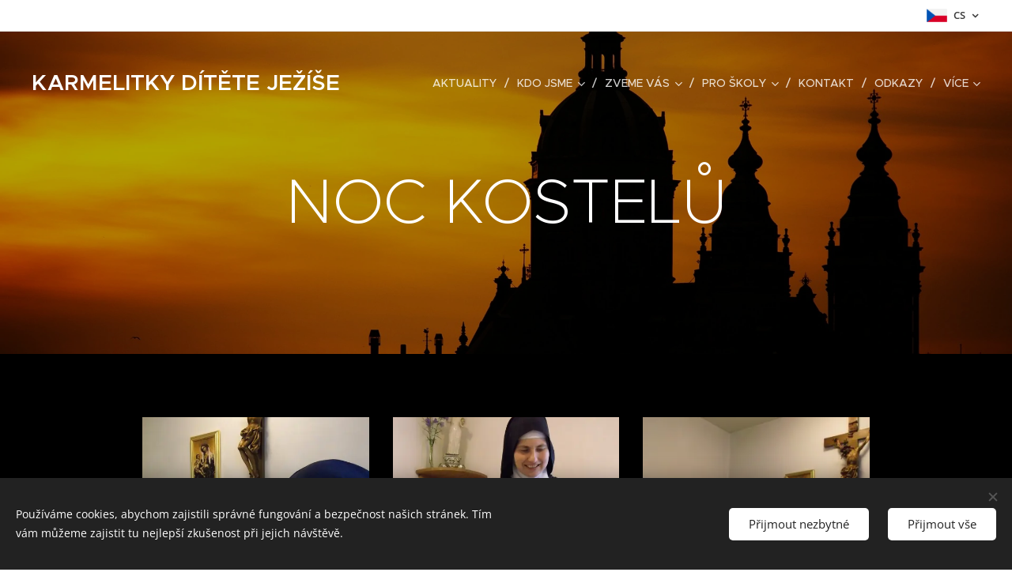

--- FILE ---
content_type: text/html; charset=UTF-8
request_url: https://www.karmeldj.cz/noc-kostelu-2016/
body_size: 20181
content:
<!DOCTYPE html>
<html class="no-js" prefix="og: https://ogp.me/ns#" lang="cs">
<head><link rel="preconnect" href="https://duyn491kcolsw.cloudfront.net" crossorigin><link rel="preconnect" href="https://fonts.gstatic.com" crossorigin><meta charset="utf-8"><link rel="shortcut icon" href="https://duyn491kcolsw.cloudfront.net/files/0j/0j2/0j2n9u.ico?ph=c807f50278"><link rel="apple-touch-icon" href="https://duyn491kcolsw.cloudfront.net/files/0j/0j2/0j2n9u.ico?ph=c807f50278"><link rel="icon" href="https://duyn491kcolsw.cloudfront.net/files/0j/0j2/0j2n9u.ico?ph=c807f50278">
    <meta http-equiv="X-UA-Compatible" content="IE=edge">
    <title>Kongregace sester karmelitek Dítěte Ježíše</title>
    <meta name="viewport" content="width=device-width,initial-scale=1">
    <meta name="msapplication-tap-highlight" content="no">
    
    <link href="https://duyn491kcolsw.cloudfront.net/files/0r/0rk/0rklmm.css?ph=c807f50278" media="print" rel="stylesheet">
    <link href="https://duyn491kcolsw.cloudfront.net/files/2e/2e5/2e5qgh.css?ph=c807f50278" media="screen and (min-width:100000em)" rel="stylesheet" data-type="cq" disabled>
    <link rel="stylesheet" href="https://duyn491kcolsw.cloudfront.net/files/41/41k/41kc5i.css?ph=c807f50278"><link rel="stylesheet" href="https://duyn491kcolsw.cloudfront.net/files/3b/3b2/3b2e8e.css?ph=c807f50278" media="screen and (min-width:37.5em)"><link rel="stylesheet" href="https://duyn491kcolsw.cloudfront.net/files/2v/2vp/2vpyx8.css?ph=c807f50278" data-wnd_color_scheme_file=""><link rel="stylesheet" href="https://duyn491kcolsw.cloudfront.net/files/34/34q/34qmjb.css?ph=c807f50278" data-wnd_color_scheme_desktop_file="" media="screen and (min-width:37.5em)" disabled=""><link rel="stylesheet" href="https://duyn491kcolsw.cloudfront.net/files/3l/3ls/3lsrt1.css?ph=c807f50278" data-wnd_additive_color_file=""><link rel="stylesheet" href="https://duyn491kcolsw.cloudfront.net/files/3q/3qe/3qel8a.css?ph=c807f50278" data-wnd_typography_file=""><link rel="stylesheet" href="https://duyn491kcolsw.cloudfront.net/files/1m/1m9/1m96rh.css?ph=c807f50278" data-wnd_typography_desktop_file="" media="screen and (min-width:37.5em)" disabled=""><script>(()=>{let e=!1;const t=()=>{if(!e&&window.innerWidth>=600){for(let e=0,t=document.querySelectorAll('head > link[href*="css"][media="screen and (min-width:37.5em)"]');e<t.length;e++)t[e].removeAttribute("disabled");e=!0}};t(),window.addEventListener("resize",t),"container"in document.documentElement.style||fetch(document.querySelector('head > link[data-type="cq"]').getAttribute("href")).then((e=>{e.text().then((e=>{const t=document.createElement("style");document.head.appendChild(t),t.appendChild(document.createTextNode(e)),import("https://duyn491kcolsw.cloudfront.net/client/js.polyfill/container-query-polyfill.modern.js").then((()=>{let e=setInterval((function(){document.body&&(document.body.classList.add("cq-polyfill-loaded"),clearInterval(e))}),100)}))}))}))})()</script>
<link rel="preload stylesheet" href="https://duyn491kcolsw.cloudfront.net/files/2m/2m8/2m8msc.css?ph=c807f50278" as="style"><meta name="description" content="Karmel Dítěte Ježíše"><meta name="keywords" content="Kongregace sester karmelitek Dítěte Ježíše"><meta name="generator" content="Webnode 2"><meta name="apple-mobile-web-app-capable" content="no"><meta name="apple-mobile-web-app-status-bar-style" content="black"><meta name="format-detection" content="telephone=no">

<meta property="og:url" content="https://www.karmeldj.cz/noc-kostelu-2016/"><meta property="og:title" content="Kongregace sester karmelitek Dítěte Ježíše"><meta property="og:type" content="article"><meta property="og:description" content="Karmel Dítěte Ježíše"><meta property="og:site_name" content="www.karmeldj.cz"><meta property="og:image" content="https://c807f50278.clvaw-cdnwnd.com/c3c24977520c9c0508ac7ae3ff2d2b59/200000276-85ec586e55/700/DSCF0668-8.JPG?ph=c807f50278"><meta property="og:article:published_time" content="2023-05-11T00:00:00+0200"><meta name="robots" content="index,follow"><link rel="canonical" href="https://www.karmeldj.cz/noc-kostelu-2016/"><script>window.checkAndChangeSvgColor=function(c){try{var a=document.getElementById(c);if(a){c=[["border","borderColor"],["outline","outlineColor"],["color","color"]];for(var h,b,d,f=[],e=0,m=c.length;e<m;e++)if(h=window.getComputedStyle(a)[c[e][1]].replace(/\s/g,"").match(/^rgb[a]?\(([0-9]{1,3}),([0-9]{1,3}),([0-9]{1,3})/i)){b="";for(var g=1;3>=g;g++)b+=("0"+parseInt(h[g],10).toString(16)).slice(-2);"0"===b.charAt(0)&&(d=parseInt(b.substr(0,2),16),d=Math.max(16,d),b=d.toString(16)+b.slice(-4));f.push(c[e][0]+"="+b)}if(f.length){var k=a.getAttribute("data-src"),l=k+(0>k.indexOf("?")?"?":"&")+f.join("&");a.src!=l&&(a.src=l,a.outerHTML=a.outerHTML)}}}catch(n){}};</script></head>
<body class="l wt-page ac-h ac-i l-default l-d-none b-btn-sq b-btn-s-l b-btn-dn b-btn-bw-1 img-d-n img-t-o img-h-z line-solid b-e-ds lbox-d c-s-n hn-tbg hb-on  wnd-fe wnd-multilang"><noscript>
				<iframe
				 src="https://www.googletagmanager.com/ns.html?id=GTM-542MMSL"
				 height="0"
				 width="0"
				 style="display:none;visibility:hidden"
				 >
				 </iframe>
			</noscript>

<div class="wnd-page l-page cs-gray ac-wine t-t-fs-l t-t-fw-m t-t-sp-n t-t-d-n t-s-fs-s t-s-fw-m t-s-sp-n t-s-d-n t-p-fs-s t-p-fw-l t-p-sp-n t-h-fs-s t-h-fw-s t-h-sp-n t-bq-fs-m t-bq-fw-m t-bq-sp-n t-bq-d-l t-btn-fw-l t-nav-fw-l t-pd-fw-s t-nav-tt-u">
    <div class="l-w t cf t-02">
        <div class="l-bg cf">
            <div class="s-bg-l">
                
                
            </div>
        </div>
        <header class="l-h cf">
            <div class="sw cf">
	<div class="sw-c cf"><section class="s s-hb cf sc-w   wnd-w-wide wnd-hbl-on">
	<div class="s-w cf">
		<div class="s-o cf">
			<div class="s-bg cf">
                <div class="s-bg-l">
                    
                    
                </div>
			</div>
			<div class="s-c">
                <div class="s-hb-c cf">
                    <div class="hb-si">
                        
                    </div>
                    <div class="hb-ci">
                        
                    </div>
                    <div class="hb-ccy">
                        
                    </div>
                    <div class="hb-lang">
                        <div class="hbl">
    <div class="hbl-c">
        <span class="hbl-a">
            <span class="hbl-a-t">
                <span class="lang-cs">cs</span>
            </span>
        </span>
        <div class="hbl-i lang-items">
            <ul class="hbl-i-l">
                <li selected>
                    <span class="lang-cs">cs</span>
                </li><li>
                    <a href="/en/"><span class="lang-en">en</span></a>
                </li>
            </ul>
        </div>
    </div>
</div>
                    </div>
                </div>
			</div>
		</div>
	</div>
</section><section data-space="true" class="s s-hn s-hn-default wnd-mt-classic wnd-na-c logo-classic sc-none   wnd-w-wide wnd-nh-l hn-no-bg sc-m hm-claims menu-delimiters-slash">
	<div class="s-w">
		<div class="s-o">

			<div class="s-bg">
                <div class="s-bg-l">
                    
                    
                </div>
			</div>

			<div class="h-w h-f wnd-fixed">

				<div class="n-l">
					<div class="s-c menu-nav">
						<div class="logo-block">
							<div class="b b-l logo logo-default logo-nb proxima-nova logo-28 b-ls-l wnd-logo-with-text">
	<div class="b-l-c logo-content">
		<a class="b-l-link logo-link" href="/home/">

			

			

			<div class="b-l-br logo-br"></div>

			<div class="b-l-text logo-text-wrapper">
				<div class="b-l-text-w logo-text">
					<span class="b-l-text-c logo-text-cell"><strong>KARMELITKY DÍTĚTE JEŽÍŠE</strong></span>
				</div>
			</div>

		</a>
	</div>
</div>
						</div>

						<div id="menu-slider">
							<div id="menu-block">
								<nav id="menu"><div class="menu-font menu-wrapper">
	<a href="#" class="menu-close" rel="nofollow" title="Close Menu"></a>
	<ul role="menubar" aria-label="Menu" class="level-1">
		<li role="none" class="wnd-homepage">
			<a class="menu-item" role="menuitem" href="/home/"><span class="menu-item-text">AKTUALITY</span></a>
			
		</li><li role="none" class="wnd-with-submenu">
			<a class="menu-item" role="menuitem" href="/o-nas1/"><span class="menu-item-text">KDO JSME</span></a>
			<ul role="menubar" aria-label="Menu" class="level-2">
		<li role="none">
			<a class="menu-item" role="menuitem" href="/kongregace/"><span class="menu-item-text">KONGREGACE</span></a>
			
		</li><li role="none">
			<a class="menu-item" role="menuitem" href="/o-nas2/"><span class="menu-item-text">KOMUNITA V PRAZE</span></a>
			
		</li><li role="none">
			<a class="menu-item" role="menuitem" href="/nase-charisma/"><span class="menu-item-text">NAŠE CHARISMA</span></a>
			
		</li><li role="none">
			<a class="menu-item" role="menuitem" href="/modlitba/"><span class="menu-item-text">MODLITBA</span></a>
			
		</li><li role="none">
			<a class="menu-item" role="menuitem" href="/apostolat/"><span class="menu-item-text">APOŠTOLÁT</span></a>
			
		</li><li role="none">
			<a class="menu-item" role="menuitem" href="/sv-terezie-z-lisieux/"><span class="menu-item-text">SV. TEREZIE Z LISIEUX</span></a>
			
		</li>
	</ul>
		</li><li role="none" class="wnd-with-submenu">
			<a class="menu-item" role="menuitem" href="/zveme-vas/"><span class="menu-item-text">ZVEME VÁS</span></a>
			<ul role="menubar" aria-label="Menu" class="level-2">
		<li role="none">
			<a class="menu-item" role="menuitem" href="/na-msi/"><span class="menu-item-text">NA MŠI </span></a>
			
		</li><li role="none">
			<a class="menu-item" role="menuitem" href="/na-nabozko/"><span class="menu-item-text">NA NÁBOŽKO</span></a>
			
		</li><li role="none">
			<a class="menu-item" role="menuitem" href="/na-adoraci/"><span class="menu-item-text">NA ADORACI</span></a>
			
		</li><li role="none">
			<a class="menu-item" role="menuitem" href="/na-kafe/"><span class="menu-item-text">NA KAFE </span></a>
			
		</li>
	</ul>
		</li><li role="none" class="wnd-with-submenu">
			<a class="menu-item" role="menuitem" href="/skoly-aula-regia/"><span class="menu-item-text">PRO ŠKOLY</span></a>
			<ul role="menubar" aria-label="Menu" class="level-2">
		<li role="none">
			<a class="menu-item" role="menuitem" href="/sin-kralovska/"><span class="menu-item-text">SÍŇ KRÁLOVSKÁ</span></a>
			
		</li><li role="none">
			<a class="menu-item" role="menuitem" href="/aula-regia/"><span class="menu-item-text">AULA REGIA</span></a>
			
		</li><li role="none">
			<a class="menu-item" role="menuitem" href="/velikonocni-pribeh/"><span class="menu-item-text">VELIKONOČNÍ PŘÍBĚH</span></a>
			
		</li><li role="none">
			<a class="menu-item" role="menuitem" href="/sila-dobra/"><span class="menu-item-text">SÍLA DOBRA</span></a>
			
		</li><li role="none">
			<a class="menu-item" role="menuitem" href="/dusicky/"><span class="menu-item-text">DUŠIČKY</span></a>
			
		</li><li role="none">
			<a class="menu-item" role="menuitem" href="/pujdem-spolu/"><span class="menu-item-text">PŮJDEM SPOLU...</span></a>
			
		</li><li role="none">
			<a class="menu-item" role="menuitem" href="/betlemske-svetlo/"><span class="menu-item-text">BETLÉMSKÉ SVĚTLO</span></a>
			
		</li><li role="none">
			<a class="menu-item" role="menuitem" href="/trikralova-cesta/"><span class="menu-item-text">TŘÍKRÁLOVÁ CESTA</span></a>
			
		</li><li role="none">
			<a class="menu-item" role="menuitem" href="/narodil-se-jezisek/"><span class="menu-item-text">NARODIL SE JEŽÍŠEK</span></a>
			
		</li><li role="none">
			<a class="menu-item" role="menuitem" href="/batuzkovy-projekt/"><span class="menu-item-text">BATŮŽKOVÝ PROJEKT</span></a>
			
		</li><li role="none">
			<a class="menu-item" role="menuitem" href="/ochrana-nezletilych/"><span class="menu-item-text">OCHRANA NEZLETILÝCH</span></a>
			
		</li>
	</ul>
		</li><li role="none">
			<a class="menu-item" role="menuitem" href="/kontakt/"><span class="menu-item-text">KONTAKT</span></a>
			
		</li><li role="none">
			<a class="menu-item" role="menuitem" href="/odkazy/"><span class="menu-item-text">ODKAZY</span></a>
			
		</li><li role="none" class="wnd-with-submenu">
			<a class="menu-item" role="menuitem" href="/zakladatele/"><span class="menu-item-text">ZAKLADATELÉ</span></a>
			<ul role="menubar" aria-label="Menu" class="level-2">
		<li role="none">
			<a class="menu-item" role="menuitem" href="/dite-jezis/"><span class="menu-item-text">DÍTĚ JEŽÍŠ</span></a>
			
		</li><li role="none">
			<a class="menu-item" role="menuitem" href="/ct-anzelm-g/"><span class="menu-item-text">CT. ANZELM GĄDEK OCD</span></a>
			
		</li><li role="none">
			<a class="menu-item" role="menuitem" href="/terezie-kierocinska/"><span class="menu-item-text">CT. TEREZIE KIEROCIŃSKA</span></a>
			
		</li>
	</ul>
		</li><li role="none" class="wnd-with-submenu">
			<a class="menu-item" role="menuitem" href="/karmel/"><span class="menu-item-text">KARMEL</span></a>
			<ul role="menubar" aria-label="Menu" class="level-2">
		<li role="none">
			<a class="menu-item" role="menuitem" href="/historicky-prehled/"><span class="menu-item-text">HISTORIE</span></a>
			
		</li><li role="none">
			<a class="menu-item" role="menuitem" href="/pocatky-karmelu/"><span class="menu-item-text">POČÁTKY</span></a>
			
		</li><li role="none">
			<a class="menu-item" role="menuitem" href="/spanelsko-16-stoleti/"><span class="menu-item-text">ŠPANĚLSKO 16. STOL.</span></a>
			
		</li><li role="none">
			<a class="menu-item" role="menuitem" href="/reforma/"><span class="menu-item-text">REFORMA</span></a>
			
		</li><li role="none">
			<a class="menu-item" role="menuitem" href="/sv-terezie-z-avily/"><span class="menu-item-text">SV. TEREZIE Z AVILY</span></a>
			
		</li><li role="none">
			<a class="menu-item" role="menuitem" href="/sv-jan-od-krize/"><span class="menu-item-text">SV. JAN OD KŘÍŽE</span></a>
			
		</li><li role="none">
			<a class="menu-item" role="menuitem" href="/skapulir-karmel/"><span class="menu-item-text">ŠKAPULÍŘ</span></a>
			
		</li>
	</ul>
		</li><li role="none">
			<a class="menu-item" role="menuitem" href="/nas-pribeh/"><span class="menu-item-text">FORMACE</span></a>
			
		</li><li role="none" class="wnd-active-path wnd-with-submenu">
			<a class="menu-item" role="menuitem" href="/fotogalerie1/"><span class="menu-item-text">FOTOGALERIE</span></a>
			<ul role="menubar" aria-label="Menu" class="level-2">
		<li role="none">
			<a class="menu-item" role="menuitem" href="/nas-klaster/"><span class="menu-item-text">NÁŠ KLÁŠTER</span></a>
			
		</li><li role="none">
			<a class="menu-item" role="menuitem" href="/cas-prace/"><span class="menu-item-text">ČAS PRÁCE</span></a>
			
		</li><li role="none">
			<a class="menu-item" role="menuitem" href="/cas-rekreace/"><span class="menu-item-text">ČAS REKREACE</span></a>
			
		</li><li role="none" class="wnd-active wnd-active-path">
			<a class="menu-item" role="menuitem" href="/noc-kostelu-2016/"><span class="menu-item-text">NOC KOSTELŮ 2016</span></a>
			
		</li><li role="none">
			<a class="menu-item" role="menuitem" href="/rekonstrukce/"><span class="menu-item-text">REKONSTRUKCE</span></a>
			
		</li><li role="none">
			<a class="menu-item" role="menuitem" href="/kanoe-2018/"><span class="menu-item-text">KÁNOE 2018</span></a>
			
		</li><li role="none">
			<a class="menu-item" role="menuitem" href="/a25-vyroci/"><span class="menu-item-text">25. VÝROČÍ</span></a>
			
		</li><li role="none">
			<a class="menu-item" role="menuitem" href="/cesky-raj/"><span class="menu-item-text">ČESKÝ RÁJ</span></a>
			
		</li><li role="none">
			<a class="menu-item" role="menuitem" href="/lisieux/"><span class="menu-item-text">LISIEUX</span></a>
			
		</li><li role="none">
			<a class="menu-item" role="menuitem" href="/fotogalerie/"><span class="menu-item-text">TETÍN</span></a>
			
		</li><li role="none">
			<a class="menu-item" role="menuitem" href="/levy-hradec/"><span class="menu-item-text">LEVÝ HRADEC</span></a>
			
		</li>
	</ul>
		</li>
	</ul>
	<span class="more-text">Více</span>
</div></nav>
							</div>
						</div>

						<div class="cart-and-mobile">
							
							

							<div id="menu-mobile">
								<a href="#" id="menu-submit"><span></span>Menu</a>
							</div>
						</div>

					</div>
				</div>

			</div>

		</div>
	</div>
</section></div>
</div>
        </header>
        <main class="l-m cf">
            <div class="sw cf">
	<div class="sw-c cf"><section class="s s-hm s-hm-claims cf sc-m wnd-background-image  wnd-w-wider wnd-s-higher wnd-h-auto wnd-nh-l wnd-p-cc hn-no-bg hn-default">
	<div class="s-w cf">
		<div class="s-o cf">
			<div class="s-bg">
                <div class="s-bg-l wnd-background-image fx-none bgpos-center-center bgatt-scroll overlay-black-light">
                    <picture><source type="image/webp" srcset="https://c807f50278.clvaw-cdnwnd.com/c3c24977520c9c0508ac7ae3ff2d2b59/200001654-4424144244/700/architecture-20787_1920.webp?ph=c807f50278 700w, https://c807f50278.clvaw-cdnwnd.com/c3c24977520c9c0508ac7ae3ff2d2b59/200001654-4424144244/architecture-20787_1920.webp?ph=c807f50278 1920w, https://c807f50278.clvaw-cdnwnd.com/c3c24977520c9c0508ac7ae3ff2d2b59/200001654-4424144244/architecture-20787_1920.webp?ph=c807f50278 2x" sizes="100vw" ><img src="https://c807f50278.clvaw-cdnwnd.com/c3c24977520c9c0508ac7ae3ff2d2b59/200000243-5feab60e53/architecture-20787_1920.jpg?ph=c807f50278" width="1920" height="1280" alt="" fetchpriority="high" ></picture>
                    
                </div>
			</div>
			<div class="h-c s-c">
				<div class="h-c-b">
					<div class="h-c-b-i">
						<h1 class="claim cf"><span class="sit b claim-default claim-nb proxima-nova claim-80">
	<span class="sit-w"><span class="sit-c">NOC KOSTELŮ</span></span>
</span></h1>
						<h3 class="claim cf"><span class="sit b claim-default claim-nb proxima-nova claim-22">
	<span class="sit-w"><span class="sit-c"></span></span>
</span></h3>
					</div>
				</div>
			</div>
		</div>
	</div>
</section><section class="s s-basic cf sc-m wnd-background-solid  wnd-w-narrow wnd-s-normal wnd-h-auto">
	<div class="s-w cf">
		<div class="s-o s-fs cf">
			<div class="s-bg cf">
				<div class="s-bg-l" style="background-color:#000000">
                    
					
				</div>
			</div>
			<div class="s-c s-fs cf">
				<div class="ez cf wnd-no-cols">
	<div class="ez-c"><div class="gal-app b-gal b b-s" id="wnd_PhotoGalleryBlock_155" data-content="{&quot;variant&quot;:&quot;default&quot;,&quot;gridCount&quot;:3,&quot;id&quot;:&quot;wnd_PhotoGalleryBlock_155&quot;,&quot;items&quot;:[{&quot;id&quot;:200000276,&quot;title&quot;:&quot;&quot;,&quot;orientation&quot;:&quot;portrait&quot;,&quot;aspectRatio&quot;:&quot;3:4&quot;,&quot;size&quot;:{&quot;width&quot;:1440,&quot;height&quot;:1920},&quot;img&quot;:{&quot;mimeType&quot;:&quot;image/jpeg&quot;,&quot;src&quot;:&quot;https://c807f50278.clvaw-cdnwnd.com/c3c24977520c9c0508ac7ae3ff2d2b59/200000276-85ec586e55/DSCF0668-8.JPG?ph=c807f50278&quot;},&quot;sources&quot;:[{&quot;mimeType&quot;:&quot;image/jpeg&quot;,&quot;sizes&quot;:[{&quot;width&quot;:338,&quot;height&quot;:450,&quot;src&quot;:&quot;https://c807f50278.clvaw-cdnwnd.com/c3c24977520c9c0508ac7ae3ff2d2b59/200000276-85ec586e55/450/DSCF0668-8.JPG?ph=c807f50278&quot;},{&quot;width&quot;:525,&quot;height&quot;:700,&quot;src&quot;:&quot;https://c807f50278.clvaw-cdnwnd.com/c3c24977520c9c0508ac7ae3ff2d2b59/200000276-85ec586e55/700/DSCF0668-8.JPG?ph=c807f50278&quot;},{&quot;width&quot;:1440,&quot;height&quot;:1920,&quot;src&quot;:&quot;https://c807f50278.clvaw-cdnwnd.com/c3c24977520c9c0508ac7ae3ff2d2b59/200000276-85ec586e55/DSCF0668-8.JPG?ph=c807f50278&quot;}]},{&quot;mimeType&quot;:&quot;image/webp&quot;,&quot;sizes&quot;:[{&quot;width&quot;:338,&quot;height&quot;:450,&quot;src&quot;:&quot;https://c807f50278.clvaw-cdnwnd.com/c3c24977520c9c0508ac7ae3ff2d2b59/200001621-47c7c47c81/450/DSCF0668-8.webp?ph=c807f50278&quot;},{&quot;width&quot;:525,&quot;height&quot;:700,&quot;src&quot;:&quot;https://c807f50278.clvaw-cdnwnd.com/c3c24977520c9c0508ac7ae3ff2d2b59/200001621-47c7c47c81/700/DSCF0668-8.webp?ph=c807f50278&quot;},{&quot;width&quot;:1440,&quot;height&quot;:1920,&quot;src&quot;:&quot;https://c807f50278.clvaw-cdnwnd.com/c3c24977520c9c0508ac7ae3ff2d2b59/200001621-47c7c47c81/DSCF0668-8.webp?ph=c807f50278&quot;}]}]},{&quot;id&quot;:200000274,&quot;title&quot;:&quot;&quot;,&quot;orientation&quot;:&quot;portrait&quot;,&quot;aspectRatio&quot;:&quot;3:4&quot;,&quot;size&quot;:{&quot;width&quot;:1440,&quot;height&quot;:1920},&quot;img&quot;:{&quot;mimeType&quot;:&quot;image/jpeg&quot;,&quot;src&quot;:&quot;https://c807f50278.clvaw-cdnwnd.com/c3c24977520c9c0508ac7ae3ff2d2b59/200000274-dfec9e0e68/DSCF0698-1.JPG?ph=c807f50278&quot;},&quot;sources&quot;:[{&quot;mimeType&quot;:&quot;image/jpeg&quot;,&quot;sizes&quot;:[{&quot;width&quot;:338,&quot;height&quot;:450,&quot;src&quot;:&quot;https://c807f50278.clvaw-cdnwnd.com/c3c24977520c9c0508ac7ae3ff2d2b59/200000274-dfec9e0e68/450/DSCF0698-1.JPG?ph=c807f50278&quot;},{&quot;width&quot;:525,&quot;height&quot;:700,&quot;src&quot;:&quot;https://c807f50278.clvaw-cdnwnd.com/c3c24977520c9c0508ac7ae3ff2d2b59/200000274-dfec9e0e68/700/DSCF0698-1.JPG?ph=c807f50278&quot;},{&quot;width&quot;:1440,&quot;height&quot;:1920,&quot;src&quot;:&quot;https://c807f50278.clvaw-cdnwnd.com/c3c24977520c9c0508ac7ae3ff2d2b59/200000274-dfec9e0e68/DSCF0698-1.JPG?ph=c807f50278&quot;}]},{&quot;mimeType&quot;:&quot;image/webp&quot;,&quot;sizes&quot;:[{&quot;width&quot;:338,&quot;height&quot;:450,&quot;src&quot;:&quot;https://c807f50278.clvaw-cdnwnd.com/c3c24977520c9c0508ac7ae3ff2d2b59/200001648-2ffca2ffcd/450/DSCF0698-1.webp?ph=c807f50278&quot;},{&quot;width&quot;:525,&quot;height&quot;:700,&quot;src&quot;:&quot;https://c807f50278.clvaw-cdnwnd.com/c3c24977520c9c0508ac7ae3ff2d2b59/200001648-2ffca2ffcd/700/DSCF0698-1.webp?ph=c807f50278&quot;},{&quot;width&quot;:1440,&quot;height&quot;:1920,&quot;src&quot;:&quot;https://c807f50278.clvaw-cdnwnd.com/c3c24977520c9c0508ac7ae3ff2d2b59/200001648-2ffca2ffcd/DSCF0698-1.webp?ph=c807f50278&quot;}]}]},{&quot;id&quot;:200000273,&quot;title&quot;:&quot;&quot;,&quot;orientation&quot;:&quot;landscape&quot;,&quot;aspectRatio&quot;:&quot;1920:1577&quot;,&quot;size&quot;:{&quot;width&quot;:1920,&quot;height&quot;:1577},&quot;img&quot;:{&quot;mimeType&quot;:&quot;image/jpeg&quot;,&quot;src&quot;:&quot;https://c807f50278.clvaw-cdnwnd.com/c3c24977520c9c0508ac7ae3ff2d2b59/200000273-3ecb93fc4e/DSCF0708-1.JPG?ph=c807f50278&quot;},&quot;sources&quot;:[{&quot;mimeType&quot;:&quot;image/jpeg&quot;,&quot;sizes&quot;:[{&quot;width&quot;:450,&quot;height&quot;:370,&quot;src&quot;:&quot;https://c807f50278.clvaw-cdnwnd.com/c3c24977520c9c0508ac7ae3ff2d2b59/200000273-3ecb93fc4e/450/DSCF0708-1.JPG?ph=c807f50278&quot;},{&quot;width&quot;:700,&quot;height&quot;:575,&quot;src&quot;:&quot;https://c807f50278.clvaw-cdnwnd.com/c3c24977520c9c0508ac7ae3ff2d2b59/200000273-3ecb93fc4e/700/DSCF0708-1.JPG?ph=c807f50278&quot;},{&quot;width&quot;:1920,&quot;height&quot;:1577,&quot;src&quot;:&quot;https://c807f50278.clvaw-cdnwnd.com/c3c24977520c9c0508ac7ae3ff2d2b59/200000273-3ecb93fc4e/DSCF0708-1.JPG?ph=c807f50278&quot;}]},{&quot;mimeType&quot;:&quot;image/webp&quot;,&quot;sizes&quot;:[{&quot;width&quot;:450,&quot;height&quot;:370,&quot;src&quot;:&quot;https://c807f50278.clvaw-cdnwnd.com/c3c24977520c9c0508ac7ae3ff2d2b59/200001649-a188ea1891/450/DSCF0708-1.webp?ph=c807f50278&quot;},{&quot;width&quot;:700,&quot;height&quot;:575,&quot;src&quot;:&quot;https://c807f50278.clvaw-cdnwnd.com/c3c24977520c9c0508ac7ae3ff2d2b59/200001649-a188ea1891/700/DSCF0708-1.webp?ph=c807f50278&quot;},{&quot;width&quot;:1920,&quot;height&quot;:1577,&quot;src&quot;:&quot;https://c807f50278.clvaw-cdnwnd.com/c3c24977520c9c0508ac7ae3ff2d2b59/200001649-a188ea1891/DSCF0708-1.webp?ph=c807f50278&quot;}]}]},{&quot;id&quot;:200000271,&quot;title&quot;:&quot;&quot;,&quot;orientation&quot;:&quot;landscape&quot;,&quot;aspectRatio&quot;:&quot;4:3&quot;,&quot;size&quot;:{&quot;width&quot;:1920,&quot;height&quot;:1440},&quot;img&quot;:{&quot;mimeType&quot;:&quot;image/jpeg&quot;,&quot;src&quot;:&quot;https://c807f50278.clvaw-cdnwnd.com/c3c24977520c9c0508ac7ae3ff2d2b59/200000271-2a4ea2b47a/DSCF0671-3.JPG?ph=c807f50278&quot;},&quot;sources&quot;:[{&quot;mimeType&quot;:&quot;image/jpeg&quot;,&quot;sizes&quot;:[{&quot;width&quot;:450,&quot;height&quot;:338,&quot;src&quot;:&quot;https://c807f50278.clvaw-cdnwnd.com/c3c24977520c9c0508ac7ae3ff2d2b59/200000271-2a4ea2b47a/450/DSCF0671-3.JPG?ph=c807f50278&quot;},{&quot;width&quot;:700,&quot;height&quot;:525,&quot;src&quot;:&quot;https://c807f50278.clvaw-cdnwnd.com/c3c24977520c9c0508ac7ae3ff2d2b59/200000271-2a4ea2b47a/700/DSCF0671-3.JPG?ph=c807f50278&quot;},{&quot;width&quot;:1920,&quot;height&quot;:1440,&quot;src&quot;:&quot;https://c807f50278.clvaw-cdnwnd.com/c3c24977520c9c0508ac7ae3ff2d2b59/200000271-2a4ea2b47a/DSCF0671-3.JPG?ph=c807f50278&quot;}]},{&quot;mimeType&quot;:&quot;image/webp&quot;,&quot;sizes&quot;:[{&quot;width&quot;:450,&quot;height&quot;:338,&quot;src&quot;:&quot;https://c807f50278.clvaw-cdnwnd.com/c3c24977520c9c0508ac7ae3ff2d2b59/200001647-439564395a/450/DSCF0671-3.webp?ph=c807f50278&quot;},{&quot;width&quot;:700,&quot;height&quot;:525,&quot;src&quot;:&quot;https://c807f50278.clvaw-cdnwnd.com/c3c24977520c9c0508ac7ae3ff2d2b59/200001647-439564395a/700/DSCF0671-3.webp?ph=c807f50278&quot;},{&quot;width&quot;:1920,&quot;height&quot;:1440,&quot;src&quot;:&quot;https://c807f50278.clvaw-cdnwnd.com/c3c24977520c9c0508ac7ae3ff2d2b59/200001647-439564395a/DSCF0671-3.webp?ph=c807f50278&quot;}]}]},{&quot;id&quot;:200000277,&quot;title&quot;:&quot;&quot;,&quot;orientation&quot;:&quot;portrait&quot;,&quot;aspectRatio&quot;:&quot;3:4&quot;,&quot;size&quot;:{&quot;width&quot;:1440,&quot;height&quot;:1920},&quot;img&quot;:{&quot;mimeType&quot;:&quot;image/jpeg&quot;,&quot;src&quot;:&quot;https://c807f50278.clvaw-cdnwnd.com/c3c24977520c9c0508ac7ae3ff2d2b59/200000277-58fe459f77/DSCF0677-4.JPG?ph=c807f50278&quot;},&quot;sources&quot;:[{&quot;mimeType&quot;:&quot;image/jpeg&quot;,&quot;sizes&quot;:[{&quot;width&quot;:338,&quot;height&quot;:450,&quot;src&quot;:&quot;https://c807f50278.clvaw-cdnwnd.com/c3c24977520c9c0508ac7ae3ff2d2b59/200000277-58fe459f77/450/DSCF0677-4.JPG?ph=c807f50278&quot;},{&quot;width&quot;:525,&quot;height&quot;:700,&quot;src&quot;:&quot;https://c807f50278.clvaw-cdnwnd.com/c3c24977520c9c0508ac7ae3ff2d2b59/200000277-58fe459f77/700/DSCF0677-4.JPG?ph=c807f50278&quot;},{&quot;width&quot;:1440,&quot;height&quot;:1920,&quot;src&quot;:&quot;https://c807f50278.clvaw-cdnwnd.com/c3c24977520c9c0508ac7ae3ff2d2b59/200000277-58fe459f77/DSCF0677-4.JPG?ph=c807f50278&quot;}]},{&quot;mimeType&quot;:&quot;image/webp&quot;,&quot;sizes&quot;:[{&quot;width&quot;:338,&quot;height&quot;:450,&quot;src&quot;:&quot;https://c807f50278.clvaw-cdnwnd.com/c3c24977520c9c0508ac7ae3ff2d2b59/200001652-ac0f5ac0f8/450/DSCF0677-4.webp?ph=c807f50278&quot;},{&quot;width&quot;:525,&quot;height&quot;:700,&quot;src&quot;:&quot;https://c807f50278.clvaw-cdnwnd.com/c3c24977520c9c0508ac7ae3ff2d2b59/200001652-ac0f5ac0f8/700/DSCF0677-4.webp?ph=c807f50278&quot;},{&quot;width&quot;:1440,&quot;height&quot;:1920,&quot;src&quot;:&quot;https://c807f50278.clvaw-cdnwnd.com/c3c24977520c9c0508ac7ae3ff2d2b59/200001652-ac0f5ac0f8/DSCF0677-4.webp?ph=c807f50278&quot;}]}]},{&quot;id&quot;:200000278,&quot;title&quot;:&quot;&quot;,&quot;orientation&quot;:&quot;portrait&quot;,&quot;aspectRatio&quot;:&quot;3:4&quot;,&quot;size&quot;:{&quot;width&quot;:1440,&quot;height&quot;:1920},&quot;img&quot;:{&quot;mimeType&quot;:&quot;image/jpeg&quot;,&quot;src&quot;:&quot;https://c807f50278.clvaw-cdnwnd.com/c3c24977520c9c0508ac7ae3ff2d2b59/200000278-13a7e14a15/DSCF0695-1.JPG?ph=c807f50278&quot;},&quot;sources&quot;:[{&quot;mimeType&quot;:&quot;image/jpeg&quot;,&quot;sizes&quot;:[{&quot;width&quot;:338,&quot;height&quot;:450,&quot;src&quot;:&quot;https://c807f50278.clvaw-cdnwnd.com/c3c24977520c9c0508ac7ae3ff2d2b59/200000278-13a7e14a15/450/DSCF0695-1.JPG?ph=c807f50278&quot;},{&quot;width&quot;:525,&quot;height&quot;:700,&quot;src&quot;:&quot;https://c807f50278.clvaw-cdnwnd.com/c3c24977520c9c0508ac7ae3ff2d2b59/200000278-13a7e14a15/700/DSCF0695-1.JPG?ph=c807f50278&quot;},{&quot;width&quot;:1440,&quot;height&quot;:1920,&quot;src&quot;:&quot;https://c807f50278.clvaw-cdnwnd.com/c3c24977520c9c0508ac7ae3ff2d2b59/200000278-13a7e14a15/DSCF0695-1.JPG?ph=c807f50278&quot;}]},{&quot;mimeType&quot;:&quot;image/webp&quot;,&quot;sizes&quot;:[{&quot;width&quot;:338,&quot;height&quot;:450,&quot;src&quot;:&quot;https://c807f50278.clvaw-cdnwnd.com/c3c24977520c9c0508ac7ae3ff2d2b59/200001653-9d37a9d37f/450/DSCF0695-1.webp?ph=c807f50278&quot;},{&quot;width&quot;:525,&quot;height&quot;:700,&quot;src&quot;:&quot;https://c807f50278.clvaw-cdnwnd.com/c3c24977520c9c0508ac7ae3ff2d2b59/200001653-9d37a9d37f/700/DSCF0695-1.webp?ph=c807f50278&quot;},{&quot;width&quot;:1440,&quot;height&quot;:1920,&quot;src&quot;:&quot;https://c807f50278.clvaw-cdnwnd.com/c3c24977520c9c0508ac7ae3ff2d2b59/200001653-9d37a9d37f/DSCF0695-1.webp?ph=c807f50278&quot;}]}]},{&quot;id&quot;:200000272,&quot;title&quot;:&quot;&quot;,&quot;orientation&quot;:&quot;portrait&quot;,&quot;aspectRatio&quot;:&quot;169:240&quot;,&quot;size&quot;:{&quot;width&quot;:1352,&quot;height&quot;:1920},&quot;img&quot;:{&quot;mimeType&quot;:&quot;image/jpeg&quot;,&quot;src&quot;:&quot;https://c807f50278.clvaw-cdnwnd.com/c3c24977520c9c0508ac7ae3ff2d2b59/200000272-3219a3315f/DSCF0724%20-%20kopie-2.JPG?ph=c807f50278&quot;},&quot;sources&quot;:[{&quot;mimeType&quot;:&quot;image/jpeg&quot;,&quot;sizes&quot;:[{&quot;width&quot;:317,&quot;height&quot;:450,&quot;src&quot;:&quot;https://c807f50278.clvaw-cdnwnd.com/c3c24977520c9c0508ac7ae3ff2d2b59/200000272-3219a3315f/450/DSCF0724%20-%20kopie-2.JPG?ph=c807f50278&quot;},{&quot;width&quot;:493,&quot;height&quot;:700,&quot;src&quot;:&quot;https://c807f50278.clvaw-cdnwnd.com/c3c24977520c9c0508ac7ae3ff2d2b59/200000272-3219a3315f/700/DSCF0724%20-%20kopie-2.JPG?ph=c807f50278&quot;},{&quot;width&quot;:1352,&quot;height&quot;:1920,&quot;src&quot;:&quot;https://c807f50278.clvaw-cdnwnd.com/c3c24977520c9c0508ac7ae3ff2d2b59/200000272-3219a3315f/DSCF0724%20-%20kopie-2.JPG?ph=c807f50278&quot;}]},{&quot;mimeType&quot;:&quot;image/webp&quot;,&quot;sizes&quot;:[{&quot;width&quot;:317,&quot;height&quot;:450,&quot;src&quot;:&quot;https://c807f50278.clvaw-cdnwnd.com/c3c24977520c9c0508ac7ae3ff2d2b59/200001650-328683286d/450/DSCF0724%20-%20kopie-2.webp?ph=c807f50278&quot;},{&quot;width&quot;:493,&quot;height&quot;:700,&quot;src&quot;:&quot;https://c807f50278.clvaw-cdnwnd.com/c3c24977520c9c0508ac7ae3ff2d2b59/200001650-328683286d/700/DSCF0724%20-%20kopie-2.webp?ph=c807f50278&quot;},{&quot;width&quot;:1352,&quot;height&quot;:1920,&quot;src&quot;:&quot;https://c807f50278.clvaw-cdnwnd.com/c3c24977520c9c0508ac7ae3ff2d2b59/200001650-328683286d/DSCF0724%20-%20kopie-2.webp?ph=c807f50278&quot;}]}]},{&quot;id&quot;:200000263,&quot;title&quot;:&quot;&quot;,&quot;orientation&quot;:&quot;landscape&quot;,&quot;aspectRatio&quot;:&quot;4:3&quot;,&quot;size&quot;:{&quot;width&quot;:1280,&quot;height&quot;:960},&quot;img&quot;:{&quot;mimeType&quot;:&quot;image/jpeg&quot;,&quot;src&quot;:&quot;https://c807f50278.clvaw-cdnwnd.com/c3c24977520c9c0508ac7ae3ff2d2b59/200000263-d583ad7787/IMG_20160610_185333.jpg?ph=c807f50278&quot;},&quot;sources&quot;:[{&quot;mimeType&quot;:&quot;image/jpeg&quot;,&quot;sizes&quot;:[{&quot;width&quot;:450,&quot;height&quot;:338,&quot;src&quot;:&quot;https://c807f50278.clvaw-cdnwnd.com/c3c24977520c9c0508ac7ae3ff2d2b59/200000263-d583ad7787/450/IMG_20160610_185333.jpg?ph=c807f50278&quot;},{&quot;width&quot;:700,&quot;height&quot;:525,&quot;src&quot;:&quot;https://c807f50278.clvaw-cdnwnd.com/c3c24977520c9c0508ac7ae3ff2d2b59/200000263-d583ad7787/700/IMG_20160610_185333.jpg?ph=c807f50278&quot;},{&quot;width&quot;:1280,&quot;height&quot;:960,&quot;src&quot;:&quot;https://c807f50278.clvaw-cdnwnd.com/c3c24977520c9c0508ac7ae3ff2d2b59/200000263-d583ad7787/IMG_20160610_185333.jpg?ph=c807f50278&quot;}]},{&quot;mimeType&quot;:&quot;image/webp&quot;,&quot;sizes&quot;:[{&quot;width&quot;:450,&quot;height&quot;:338,&quot;src&quot;:&quot;https://c807f50278.clvaw-cdnwnd.com/c3c24977520c9c0508ac7ae3ff2d2b59/200001646-333ac333b0/450/IMG_20160610_185333.webp?ph=c807f50278&quot;},{&quot;width&quot;:700,&quot;height&quot;:525,&quot;src&quot;:&quot;https://c807f50278.clvaw-cdnwnd.com/c3c24977520c9c0508ac7ae3ff2d2b59/200001646-333ac333b0/700/IMG_20160610_185333.webp?ph=c807f50278&quot;},{&quot;width&quot;:1280,&quot;height&quot;:960,&quot;src&quot;:&quot;https://c807f50278.clvaw-cdnwnd.com/c3c24977520c9c0508ac7ae3ff2d2b59/200001646-333ac333b0/IMG_20160610_185333.webp?ph=c807f50278&quot;}]}]},{&quot;id&quot;:200000261,&quot;title&quot;:&quot;&quot;,&quot;orientation&quot;:&quot;landscape&quot;,&quot;aspectRatio&quot;:&quot;4:3&quot;,&quot;size&quot;:{&quot;width&quot;:1280,&quot;height&quot;:960},&quot;img&quot;:{&quot;mimeType&quot;:&quot;image/jpeg&quot;,&quot;src&quot;:&quot;https://c807f50278.clvaw-cdnwnd.com/c3c24977520c9c0508ac7ae3ff2d2b59/200000261-00a43019d9/IMG_20160610_164223.jpg?ph=c807f50278&quot;},&quot;sources&quot;:[{&quot;mimeType&quot;:&quot;image/jpeg&quot;,&quot;sizes&quot;:[{&quot;width&quot;:450,&quot;height&quot;:338,&quot;src&quot;:&quot;https://c807f50278.clvaw-cdnwnd.com/c3c24977520c9c0508ac7ae3ff2d2b59/200000261-00a43019d9/450/IMG_20160610_164223.jpg?ph=c807f50278&quot;},{&quot;width&quot;:700,&quot;height&quot;:525,&quot;src&quot;:&quot;https://c807f50278.clvaw-cdnwnd.com/c3c24977520c9c0508ac7ae3ff2d2b59/200000261-00a43019d9/700/IMG_20160610_164223.jpg?ph=c807f50278&quot;},{&quot;width&quot;:1280,&quot;height&quot;:960,&quot;src&quot;:&quot;https://c807f50278.clvaw-cdnwnd.com/c3c24977520c9c0508ac7ae3ff2d2b59/200000261-00a43019d9/IMG_20160610_164223.jpg?ph=c807f50278&quot;}]},{&quot;mimeType&quot;:&quot;image/webp&quot;,&quot;sizes&quot;:[{&quot;width&quot;:450,&quot;height&quot;:338,&quot;src&quot;:&quot;https://c807f50278.clvaw-cdnwnd.com/c3c24977520c9c0508ac7ae3ff2d2b59/200001643-0a1fb0a1ff/450/IMG_20160610_164223.webp?ph=c807f50278&quot;},{&quot;width&quot;:700,&quot;height&quot;:525,&quot;src&quot;:&quot;https://c807f50278.clvaw-cdnwnd.com/c3c24977520c9c0508ac7ae3ff2d2b59/200001643-0a1fb0a1ff/700/IMG_20160610_164223.webp?ph=c807f50278&quot;},{&quot;width&quot;:1280,&quot;height&quot;:960,&quot;src&quot;:&quot;https://c807f50278.clvaw-cdnwnd.com/c3c24977520c9c0508ac7ae3ff2d2b59/200001643-0a1fb0a1ff/IMG_20160610_164223.webp?ph=c807f50278&quot;}]}]},{&quot;id&quot;:200000251,&quot;title&quot;:&quot;&quot;,&quot;orientation&quot;:&quot;landscape&quot;,&quot;aspectRatio&quot;:&quot;1280:857&quot;,&quot;size&quot;:{&quot;width&quot;:1280,&quot;height&quot;:857},&quot;img&quot;:{&quot;mimeType&quot;:&quot;image/jpeg&quot;,&quot;src&quot;:&quot;https://c807f50278.clvaw-cdnwnd.com/c3c24977520c9c0508ac7ae3ff2d2b59/200000251-2375b246ee/DSC_0047.JPG?ph=c807f50278&quot;},&quot;sources&quot;:[{&quot;mimeType&quot;:&quot;image/jpeg&quot;,&quot;sizes&quot;:[{&quot;width&quot;:450,&quot;height&quot;:301,&quot;src&quot;:&quot;https://c807f50278.clvaw-cdnwnd.com/c3c24977520c9c0508ac7ae3ff2d2b59/200000251-2375b246ee/450/DSC_0047.JPG?ph=c807f50278&quot;},{&quot;width&quot;:700,&quot;height&quot;:469,&quot;src&quot;:&quot;https://c807f50278.clvaw-cdnwnd.com/c3c24977520c9c0508ac7ae3ff2d2b59/200000251-2375b246ee/700/DSC_0047.JPG?ph=c807f50278&quot;},{&quot;width&quot;:1280,&quot;height&quot;:857,&quot;src&quot;:&quot;https://c807f50278.clvaw-cdnwnd.com/c3c24977520c9c0508ac7ae3ff2d2b59/200000251-2375b246ee/DSC_0047.JPG?ph=c807f50278&quot;}]},{&quot;mimeType&quot;:&quot;image/webp&quot;,&quot;sizes&quot;:[{&quot;width&quot;:450,&quot;height&quot;:301,&quot;src&quot;:&quot;https://c807f50278.clvaw-cdnwnd.com/c3c24977520c9c0508ac7ae3ff2d2b59/200001626-cf4d8cf4db/450/DSC_0047.webp?ph=c807f50278&quot;},{&quot;width&quot;:700,&quot;height&quot;:469,&quot;src&quot;:&quot;https://c807f50278.clvaw-cdnwnd.com/c3c24977520c9c0508ac7ae3ff2d2b59/200001626-cf4d8cf4db/700/DSC_0047.webp?ph=c807f50278&quot;},{&quot;width&quot;:1280,&quot;height&quot;:857,&quot;src&quot;:&quot;https://c807f50278.clvaw-cdnwnd.com/c3c24977520c9c0508ac7ae3ff2d2b59/200001626-cf4d8cf4db/DSC_0047.webp?ph=c807f50278&quot;}]}]},{&quot;id&quot;:200000262,&quot;title&quot;:&quot;&quot;,&quot;orientation&quot;:&quot;landscape&quot;,&quot;aspectRatio&quot;:&quot;4:3&quot;,&quot;size&quot;:{&quot;width&quot;:1280,&quot;height&quot;:960},&quot;img&quot;:{&quot;mimeType&quot;:&quot;image/jpeg&quot;,&quot;src&quot;:&quot;https://c807f50278.clvaw-cdnwnd.com/c3c24977520c9c0508ac7ae3ff2d2b59/200000262-0e4e20f478/IMG_20160610_164815.jpg?ph=c807f50278&quot;},&quot;sources&quot;:[{&quot;mimeType&quot;:&quot;image/jpeg&quot;,&quot;sizes&quot;:[{&quot;width&quot;:450,&quot;height&quot;:338,&quot;src&quot;:&quot;https://c807f50278.clvaw-cdnwnd.com/c3c24977520c9c0508ac7ae3ff2d2b59/200000262-0e4e20f478/450/IMG_20160610_164815.jpg?ph=c807f50278&quot;},{&quot;width&quot;:700,&quot;height&quot;:525,&quot;src&quot;:&quot;https://c807f50278.clvaw-cdnwnd.com/c3c24977520c9c0508ac7ae3ff2d2b59/200000262-0e4e20f478/700/IMG_20160610_164815.jpg?ph=c807f50278&quot;},{&quot;width&quot;:1280,&quot;height&quot;:960,&quot;src&quot;:&quot;https://c807f50278.clvaw-cdnwnd.com/c3c24977520c9c0508ac7ae3ff2d2b59/200000262-0e4e20f478/IMG_20160610_164815.jpg?ph=c807f50278&quot;}]},{&quot;mimeType&quot;:&quot;image/webp&quot;,&quot;sizes&quot;:[{&quot;width&quot;:450,&quot;height&quot;:338,&quot;src&quot;:&quot;https://c807f50278.clvaw-cdnwnd.com/c3c24977520c9c0508ac7ae3ff2d2b59/200001645-3f06c3f06f/450/IMG_20160610_164815.webp?ph=c807f50278&quot;},{&quot;width&quot;:700,&quot;height&quot;:525,&quot;src&quot;:&quot;https://c807f50278.clvaw-cdnwnd.com/c3c24977520c9c0508ac7ae3ff2d2b59/200001645-3f06c3f06f/700/IMG_20160610_164815.webp?ph=c807f50278&quot;},{&quot;width&quot;:1280,&quot;height&quot;:960,&quot;src&quot;:&quot;https://c807f50278.clvaw-cdnwnd.com/c3c24977520c9c0508ac7ae3ff2d2b59/200001645-3f06c3f06f/IMG_20160610_164815.webp?ph=c807f50278&quot;}]}]},{&quot;id&quot;:200000275,&quot;title&quot;:&quot;&quot;,&quot;orientation&quot;:&quot;portrait&quot;,&quot;aspectRatio&quot;:&quot;3:4&quot;,&quot;size&quot;:{&quot;width&quot;:1440,&quot;height&quot;:1920},&quot;img&quot;:{&quot;mimeType&quot;:&quot;image/jpeg&quot;,&quot;src&quot;:&quot;https://c807f50278.clvaw-cdnwnd.com/c3c24977520c9c0508ac7ae3ff2d2b59/200000275-553fc57342/DSCF0729-5.JPG?ph=c807f50278&quot;},&quot;sources&quot;:[{&quot;mimeType&quot;:&quot;image/jpeg&quot;,&quot;sizes&quot;:[{&quot;width&quot;:338,&quot;height&quot;:450,&quot;src&quot;:&quot;https://c807f50278.clvaw-cdnwnd.com/c3c24977520c9c0508ac7ae3ff2d2b59/200000275-553fc57342/450/DSCF0729-5.JPG?ph=c807f50278&quot;},{&quot;width&quot;:525,&quot;height&quot;:700,&quot;src&quot;:&quot;https://c807f50278.clvaw-cdnwnd.com/c3c24977520c9c0508ac7ae3ff2d2b59/200000275-553fc57342/700/DSCF0729-5.JPG?ph=c807f50278&quot;},{&quot;width&quot;:1440,&quot;height&quot;:1920,&quot;src&quot;:&quot;https://c807f50278.clvaw-cdnwnd.com/c3c24977520c9c0508ac7ae3ff2d2b59/200000275-553fc57342/DSCF0729-5.JPG?ph=c807f50278&quot;}]},{&quot;mimeType&quot;:&quot;image/webp&quot;,&quot;sizes&quot;:[{&quot;width&quot;:338,&quot;height&quot;:450,&quot;src&quot;:&quot;https://c807f50278.clvaw-cdnwnd.com/c3c24977520c9c0508ac7ae3ff2d2b59/200001651-6d82e6d832/450/DSCF0729-5.webp?ph=c807f50278&quot;},{&quot;width&quot;:525,&quot;height&quot;:700,&quot;src&quot;:&quot;https://c807f50278.clvaw-cdnwnd.com/c3c24977520c9c0508ac7ae3ff2d2b59/200001651-6d82e6d832/700/DSCF0729-5.webp?ph=c807f50278&quot;},{&quot;width&quot;:1440,&quot;height&quot;:1920,&quot;src&quot;:&quot;https://c807f50278.clvaw-cdnwnd.com/c3c24977520c9c0508ac7ae3ff2d2b59/200001651-6d82e6d832/DSCF0729-5.webp?ph=c807f50278&quot;}]}]},{&quot;id&quot;:200000249,&quot;title&quot;:&quot;&quot;,&quot;orientation&quot;:&quot;landscape&quot;,&quot;aspectRatio&quot;:&quot;1280:857&quot;,&quot;size&quot;:{&quot;width&quot;:1280,&quot;height&quot;:857},&quot;img&quot;:{&quot;mimeType&quot;:&quot;image/jpeg&quot;,&quot;src&quot;:&quot;https://c807f50278.clvaw-cdnwnd.com/c3c24977520c9c0508ac7ae3ff2d2b59/200000249-e9b55eaadf/DSC_0039.JPG?ph=c807f50278&quot;},&quot;sources&quot;:[{&quot;mimeType&quot;:&quot;image/jpeg&quot;,&quot;sizes&quot;:[{&quot;width&quot;:450,&quot;height&quot;:301,&quot;src&quot;:&quot;https://c807f50278.clvaw-cdnwnd.com/c3c24977520c9c0508ac7ae3ff2d2b59/200000249-e9b55eaadf/450/DSC_0039.JPG?ph=c807f50278&quot;},{&quot;width&quot;:700,&quot;height&quot;:469,&quot;src&quot;:&quot;https://c807f50278.clvaw-cdnwnd.com/c3c24977520c9c0508ac7ae3ff2d2b59/200000249-e9b55eaadf/700/DSC_0039.JPG?ph=c807f50278&quot;},{&quot;width&quot;:1280,&quot;height&quot;:857,&quot;src&quot;:&quot;https://c807f50278.clvaw-cdnwnd.com/c3c24977520c9c0508ac7ae3ff2d2b59/200000249-e9b55eaadf/DSC_0039.JPG?ph=c807f50278&quot;}]},{&quot;mimeType&quot;:&quot;image/webp&quot;,&quot;sizes&quot;:[{&quot;width&quot;:450,&quot;height&quot;:301,&quot;src&quot;:&quot;https://c807f50278.clvaw-cdnwnd.com/c3c24977520c9c0508ac7ae3ff2d2b59/200001622-4ce2d4ce31/450/DSC_0039.webp?ph=c807f50278&quot;},{&quot;width&quot;:700,&quot;height&quot;:469,&quot;src&quot;:&quot;https://c807f50278.clvaw-cdnwnd.com/c3c24977520c9c0508ac7ae3ff2d2b59/200001622-4ce2d4ce31/700/DSC_0039.webp?ph=c807f50278&quot;},{&quot;width&quot;:1280,&quot;height&quot;:857,&quot;src&quot;:&quot;https://c807f50278.clvaw-cdnwnd.com/c3c24977520c9c0508ac7ae3ff2d2b59/200001622-4ce2d4ce31/DSC_0039.webp?ph=c807f50278&quot;}]}]},{&quot;id&quot;:200000252,&quot;title&quot;:&quot;&quot;,&quot;orientation&quot;:&quot;landscape&quot;,&quot;aspectRatio&quot;:&quot;1280:857&quot;,&quot;size&quot;:{&quot;width&quot;:1280,&quot;height&quot;:857},&quot;img&quot;:{&quot;mimeType&quot;:&quot;image/jpeg&quot;,&quot;src&quot;:&quot;https://c807f50278.clvaw-cdnwnd.com/c3c24977520c9c0508ac7ae3ff2d2b59/200000252-3607136fb7/DSC_0042.JPG?ph=c807f50278&quot;},&quot;sources&quot;:[{&quot;mimeType&quot;:&quot;image/jpeg&quot;,&quot;sizes&quot;:[{&quot;width&quot;:450,&quot;height&quot;:301,&quot;src&quot;:&quot;https://c807f50278.clvaw-cdnwnd.com/c3c24977520c9c0508ac7ae3ff2d2b59/200000252-3607136fb7/450/DSC_0042.JPG?ph=c807f50278&quot;},{&quot;width&quot;:700,&quot;height&quot;:469,&quot;src&quot;:&quot;https://c807f50278.clvaw-cdnwnd.com/c3c24977520c9c0508ac7ae3ff2d2b59/200000252-3607136fb7/700/DSC_0042.JPG?ph=c807f50278&quot;},{&quot;width&quot;:1280,&quot;height&quot;:857,&quot;src&quot;:&quot;https://c807f50278.clvaw-cdnwnd.com/c3c24977520c9c0508ac7ae3ff2d2b59/200000252-3607136fb7/DSC_0042.JPG?ph=c807f50278&quot;}]},{&quot;mimeType&quot;:&quot;image/webp&quot;,&quot;sizes&quot;:[{&quot;width&quot;:450,&quot;height&quot;:301,&quot;src&quot;:&quot;https://c807f50278.clvaw-cdnwnd.com/c3c24977520c9c0508ac7ae3ff2d2b59/200001624-ebc3eebc42/450/DSC_0042.webp?ph=c807f50278&quot;},{&quot;width&quot;:700,&quot;height&quot;:469,&quot;src&quot;:&quot;https://c807f50278.clvaw-cdnwnd.com/c3c24977520c9c0508ac7ae3ff2d2b59/200001624-ebc3eebc42/700/DSC_0042.webp?ph=c807f50278&quot;},{&quot;width&quot;:1280,&quot;height&quot;:857,&quot;src&quot;:&quot;https://c807f50278.clvaw-cdnwnd.com/c3c24977520c9c0508ac7ae3ff2d2b59/200001624-ebc3eebc42/DSC_0042.webp?ph=c807f50278&quot;}]}]},{&quot;id&quot;:200000250,&quot;title&quot;:&quot;&quot;,&quot;orientation&quot;:&quot;landscape&quot;,&quot;aspectRatio&quot;:&quot;1280:857&quot;,&quot;size&quot;:{&quot;width&quot;:1280,&quot;height&quot;:857},&quot;img&quot;:{&quot;mimeType&quot;:&quot;image/jpeg&quot;,&quot;src&quot;:&quot;https://c807f50278.clvaw-cdnwnd.com/c3c24977520c9c0508ac7ae3ff2d2b59/200000250-0ef4e0fed5/DSC_0053.JPG?ph=c807f50278&quot;},&quot;sources&quot;:[{&quot;mimeType&quot;:&quot;image/jpeg&quot;,&quot;sizes&quot;:[{&quot;width&quot;:450,&quot;height&quot;:301,&quot;src&quot;:&quot;https://c807f50278.clvaw-cdnwnd.com/c3c24977520c9c0508ac7ae3ff2d2b59/200000250-0ef4e0fed5/450/DSC_0053.JPG?ph=c807f50278&quot;},{&quot;width&quot;:700,&quot;height&quot;:469,&quot;src&quot;:&quot;https://c807f50278.clvaw-cdnwnd.com/c3c24977520c9c0508ac7ae3ff2d2b59/200000250-0ef4e0fed5/700/DSC_0053.JPG?ph=c807f50278&quot;},{&quot;width&quot;:1280,&quot;height&quot;:857,&quot;src&quot;:&quot;https://c807f50278.clvaw-cdnwnd.com/c3c24977520c9c0508ac7ae3ff2d2b59/200000250-0ef4e0fed5/DSC_0053.JPG?ph=c807f50278&quot;}]},{&quot;mimeType&quot;:&quot;image/webp&quot;,&quot;sizes&quot;:[{&quot;width&quot;:450,&quot;height&quot;:301,&quot;src&quot;:&quot;https://c807f50278.clvaw-cdnwnd.com/c3c24977520c9c0508ac7ae3ff2d2b59/200001627-cd4e3cd4e8/450/DSC_0053.webp?ph=c807f50278&quot;},{&quot;width&quot;:700,&quot;height&quot;:469,&quot;src&quot;:&quot;https://c807f50278.clvaw-cdnwnd.com/c3c24977520c9c0508ac7ae3ff2d2b59/200001627-cd4e3cd4e8/700/DSC_0053.webp?ph=c807f50278&quot;},{&quot;width&quot;:1280,&quot;height&quot;:857,&quot;src&quot;:&quot;https://c807f50278.clvaw-cdnwnd.com/c3c24977520c9c0508ac7ae3ff2d2b59/200001627-cd4e3cd4e8/DSC_0053.webp?ph=c807f50278&quot;}]}]},{&quot;id&quot;:200000253,&quot;title&quot;:&quot;&quot;,&quot;orientation&quot;:&quot;landscape&quot;,&quot;aspectRatio&quot;:&quot;1280:857&quot;,&quot;size&quot;:{&quot;width&quot;:1280,&quot;height&quot;:857},&quot;img&quot;:{&quot;mimeType&quot;:&quot;image/jpeg&quot;,&quot;src&quot;:&quot;https://c807f50278.clvaw-cdnwnd.com/c3c24977520c9c0508ac7ae3ff2d2b59/200000253-469d947969/DSC_0056.JPG?ph=c807f50278&quot;},&quot;sources&quot;:[{&quot;mimeType&quot;:&quot;image/jpeg&quot;,&quot;sizes&quot;:[{&quot;width&quot;:450,&quot;height&quot;:301,&quot;src&quot;:&quot;https://c807f50278.clvaw-cdnwnd.com/c3c24977520c9c0508ac7ae3ff2d2b59/200000253-469d947969/450/DSC_0056.JPG?ph=c807f50278&quot;},{&quot;width&quot;:700,&quot;height&quot;:469,&quot;src&quot;:&quot;https://c807f50278.clvaw-cdnwnd.com/c3c24977520c9c0508ac7ae3ff2d2b59/200000253-469d947969/700/DSC_0056.JPG?ph=c807f50278&quot;},{&quot;width&quot;:1280,&quot;height&quot;:857,&quot;src&quot;:&quot;https://c807f50278.clvaw-cdnwnd.com/c3c24977520c9c0508ac7ae3ff2d2b59/200000253-469d947969/DSC_0056.JPG?ph=c807f50278&quot;}]},{&quot;mimeType&quot;:&quot;image/webp&quot;,&quot;sizes&quot;:[{&quot;width&quot;:450,&quot;height&quot;:301,&quot;src&quot;:&quot;https://c807f50278.clvaw-cdnwnd.com/c3c24977520c9c0508ac7ae3ff2d2b59/200001629-7bc037bc07/450/DSC_0056.webp?ph=c807f50278&quot;},{&quot;width&quot;:700,&quot;height&quot;:469,&quot;src&quot;:&quot;https://c807f50278.clvaw-cdnwnd.com/c3c24977520c9c0508ac7ae3ff2d2b59/200001629-7bc037bc07/700/DSC_0056.webp?ph=c807f50278&quot;},{&quot;width&quot;:1280,&quot;height&quot;:857,&quot;src&quot;:&quot;https://c807f50278.clvaw-cdnwnd.com/c3c24977520c9c0508ac7ae3ff2d2b59/200001629-7bc037bc07/DSC_0056.webp?ph=c807f50278&quot;}]}]},{&quot;id&quot;:200000254,&quot;title&quot;:&quot;&quot;,&quot;orientation&quot;:&quot;landscape&quot;,&quot;aspectRatio&quot;:&quot;1280:857&quot;,&quot;size&quot;:{&quot;width&quot;:1280,&quot;height&quot;:857},&quot;img&quot;:{&quot;mimeType&quot;:&quot;image/jpeg&quot;,&quot;src&quot;:&quot;https://c807f50278.clvaw-cdnwnd.com/c3c24977520c9c0508ac7ae3ff2d2b59/200000254-d33a0d52dc/DSC_0058-2.JPG?ph=c807f50278&quot;},&quot;sources&quot;:[{&quot;mimeType&quot;:&quot;image/jpeg&quot;,&quot;sizes&quot;:[{&quot;width&quot;:450,&quot;height&quot;:301,&quot;src&quot;:&quot;https://c807f50278.clvaw-cdnwnd.com/c3c24977520c9c0508ac7ae3ff2d2b59/200000254-d33a0d52dc/450/DSC_0058-2.JPG?ph=c807f50278&quot;},{&quot;width&quot;:700,&quot;height&quot;:469,&quot;src&quot;:&quot;https://c807f50278.clvaw-cdnwnd.com/c3c24977520c9c0508ac7ae3ff2d2b59/200000254-d33a0d52dc/700/DSC_0058-2.JPG?ph=c807f50278&quot;},{&quot;width&quot;:1280,&quot;height&quot;:857,&quot;src&quot;:&quot;https://c807f50278.clvaw-cdnwnd.com/c3c24977520c9c0508ac7ae3ff2d2b59/200000254-d33a0d52dc/DSC_0058-2.JPG?ph=c807f50278&quot;}]},{&quot;mimeType&quot;:&quot;image/webp&quot;,&quot;sizes&quot;:[{&quot;width&quot;:450,&quot;height&quot;:301,&quot;src&quot;:&quot;https://c807f50278.clvaw-cdnwnd.com/c3c24977520c9c0508ac7ae3ff2d2b59/200001631-5d89b5d89f/450/DSC_0058-2.webp?ph=c807f50278&quot;},{&quot;width&quot;:700,&quot;height&quot;:469,&quot;src&quot;:&quot;https://c807f50278.clvaw-cdnwnd.com/c3c24977520c9c0508ac7ae3ff2d2b59/200001631-5d89b5d89f/700/DSC_0058-2.webp?ph=c807f50278&quot;},{&quot;width&quot;:1280,&quot;height&quot;:857,&quot;src&quot;:&quot;https://c807f50278.clvaw-cdnwnd.com/c3c24977520c9c0508ac7ae3ff2d2b59/200001631-5d89b5d89f/DSC_0058-2.webp?ph=c807f50278&quot;}]}]},{&quot;id&quot;:200000255,&quot;title&quot;:&quot;&quot;,&quot;orientation&quot;:&quot;landscape&quot;,&quot;aspectRatio&quot;:&quot;1280:857&quot;,&quot;size&quot;:{&quot;width&quot;:1280,&quot;height&quot;:857},&quot;img&quot;:{&quot;mimeType&quot;:&quot;image/jpeg&quot;,&quot;src&quot;:&quot;https://c807f50278.clvaw-cdnwnd.com/c3c24977520c9c0508ac7ae3ff2d2b59/200000255-8de2e8fd82/DSC_0064.JPG?ph=c807f50278&quot;},&quot;sources&quot;:[{&quot;mimeType&quot;:&quot;image/jpeg&quot;,&quot;sizes&quot;:[{&quot;width&quot;:450,&quot;height&quot;:301,&quot;src&quot;:&quot;https://c807f50278.clvaw-cdnwnd.com/c3c24977520c9c0508ac7ae3ff2d2b59/200000255-8de2e8fd82/450/DSC_0064.JPG?ph=c807f50278&quot;},{&quot;width&quot;:700,&quot;height&quot;:469,&quot;src&quot;:&quot;https://c807f50278.clvaw-cdnwnd.com/c3c24977520c9c0508ac7ae3ff2d2b59/200000255-8de2e8fd82/700/DSC_0064.JPG?ph=c807f50278&quot;},{&quot;width&quot;:1280,&quot;height&quot;:857,&quot;src&quot;:&quot;https://c807f50278.clvaw-cdnwnd.com/c3c24977520c9c0508ac7ae3ff2d2b59/200000255-8de2e8fd82/DSC_0064.JPG?ph=c807f50278&quot;}]},{&quot;mimeType&quot;:&quot;image/webp&quot;,&quot;sizes&quot;:[{&quot;width&quot;:450,&quot;height&quot;:301,&quot;src&quot;:&quot;https://c807f50278.clvaw-cdnwnd.com/c3c24977520c9c0508ac7ae3ff2d2b59/200001632-10cdb10cdf/450/DSC_0064.webp?ph=c807f50278&quot;},{&quot;width&quot;:700,&quot;height&quot;:469,&quot;src&quot;:&quot;https://c807f50278.clvaw-cdnwnd.com/c3c24977520c9c0508ac7ae3ff2d2b59/200001632-10cdb10cdf/700/DSC_0064.webp?ph=c807f50278&quot;},{&quot;width&quot;:1280,&quot;height&quot;:857,&quot;src&quot;:&quot;https://c807f50278.clvaw-cdnwnd.com/c3c24977520c9c0508ac7ae3ff2d2b59/200001632-10cdb10cdf/DSC_0064.webp?ph=c807f50278&quot;}]}]},{&quot;id&quot;:200000256,&quot;title&quot;:&quot;&quot;,&quot;orientation&quot;:&quot;landscape&quot;,&quot;aspectRatio&quot;:&quot;1280:857&quot;,&quot;size&quot;:{&quot;width&quot;:1280,&quot;height&quot;:857},&quot;img&quot;:{&quot;mimeType&quot;:&quot;image/jpeg&quot;,&quot;src&quot;:&quot;https://c807f50278.clvaw-cdnwnd.com/c3c24977520c9c0508ac7ae3ff2d2b59/200000256-cc5facd5d2/DSC_0072.JPG?ph=c807f50278&quot;},&quot;sources&quot;:[{&quot;mimeType&quot;:&quot;image/jpeg&quot;,&quot;sizes&quot;:[{&quot;width&quot;:450,&quot;height&quot;:301,&quot;src&quot;:&quot;https://c807f50278.clvaw-cdnwnd.com/c3c24977520c9c0508ac7ae3ff2d2b59/200000256-cc5facd5d2/450/DSC_0072.JPG?ph=c807f50278&quot;},{&quot;width&quot;:700,&quot;height&quot;:469,&quot;src&quot;:&quot;https://c807f50278.clvaw-cdnwnd.com/c3c24977520c9c0508ac7ae3ff2d2b59/200000256-cc5facd5d2/700/DSC_0072.JPG?ph=c807f50278&quot;},{&quot;width&quot;:1280,&quot;height&quot;:857,&quot;src&quot;:&quot;https://c807f50278.clvaw-cdnwnd.com/c3c24977520c9c0508ac7ae3ff2d2b59/200000256-cc5facd5d2/DSC_0072.JPG?ph=c807f50278&quot;}]},{&quot;mimeType&quot;:&quot;image/webp&quot;,&quot;sizes&quot;:[{&quot;width&quot;:450,&quot;height&quot;:301,&quot;src&quot;:&quot;https://c807f50278.clvaw-cdnwnd.com/c3c24977520c9c0508ac7ae3ff2d2b59/200001633-134df134e4/450/DSC_0072.webp?ph=c807f50278&quot;},{&quot;width&quot;:700,&quot;height&quot;:469,&quot;src&quot;:&quot;https://c807f50278.clvaw-cdnwnd.com/c3c24977520c9c0508ac7ae3ff2d2b59/200001633-134df134e4/700/DSC_0072.webp?ph=c807f50278&quot;},{&quot;width&quot;:1280,&quot;height&quot;:857,&quot;src&quot;:&quot;https://c807f50278.clvaw-cdnwnd.com/c3c24977520c9c0508ac7ae3ff2d2b59/200001633-134df134e4/DSC_0072.webp?ph=c807f50278&quot;}]}]},{&quot;id&quot;:200000257,&quot;title&quot;:&quot;&quot;,&quot;orientation&quot;:&quot;landscape&quot;,&quot;aspectRatio&quot;:&quot;1280:857&quot;,&quot;size&quot;:{&quot;width&quot;:1280,&quot;height&quot;:857},&quot;img&quot;:{&quot;mimeType&quot;:&quot;image/jpeg&quot;,&quot;src&quot;:&quot;https://c807f50278.clvaw-cdnwnd.com/c3c24977520c9c0508ac7ae3ff2d2b59/200000257-25c5827b84/DSC_0083.JPG?ph=c807f50278&quot;},&quot;sources&quot;:[{&quot;mimeType&quot;:&quot;image/jpeg&quot;,&quot;sizes&quot;:[{&quot;width&quot;:450,&quot;height&quot;:301,&quot;src&quot;:&quot;https://c807f50278.clvaw-cdnwnd.com/c3c24977520c9c0508ac7ae3ff2d2b59/200000257-25c5827b84/450/DSC_0083.JPG?ph=c807f50278&quot;},{&quot;width&quot;:700,&quot;height&quot;:469,&quot;src&quot;:&quot;https://c807f50278.clvaw-cdnwnd.com/c3c24977520c9c0508ac7ae3ff2d2b59/200000257-25c5827b84/700/DSC_0083.JPG?ph=c807f50278&quot;},{&quot;width&quot;:1280,&quot;height&quot;:857,&quot;src&quot;:&quot;https://c807f50278.clvaw-cdnwnd.com/c3c24977520c9c0508ac7ae3ff2d2b59/200000257-25c5827b84/DSC_0083.JPG?ph=c807f50278&quot;}]},{&quot;mimeType&quot;:&quot;image/webp&quot;,&quot;sizes&quot;:[{&quot;width&quot;:450,&quot;height&quot;:301,&quot;src&quot;:&quot;https://c807f50278.clvaw-cdnwnd.com/c3c24977520c9c0508ac7ae3ff2d2b59/200001634-ddfc9ddfcc/450/DSC_0083.webp?ph=c807f50278&quot;},{&quot;width&quot;:700,&quot;height&quot;:469,&quot;src&quot;:&quot;https://c807f50278.clvaw-cdnwnd.com/c3c24977520c9c0508ac7ae3ff2d2b59/200001634-ddfc9ddfcc/700/DSC_0083.webp?ph=c807f50278&quot;},{&quot;width&quot;:1280,&quot;height&quot;:857,&quot;src&quot;:&quot;https://c807f50278.clvaw-cdnwnd.com/c3c24977520c9c0508ac7ae3ff2d2b59/200001634-ddfc9ddfcc/DSC_0083.webp?ph=c807f50278&quot;}]}]},{&quot;id&quot;:200000258,&quot;title&quot;:&quot;&quot;,&quot;orientation&quot;:&quot;landscape&quot;,&quot;aspectRatio&quot;:&quot;1280:857&quot;,&quot;size&quot;:{&quot;width&quot;:1280,&quot;height&quot;:857},&quot;img&quot;:{&quot;mimeType&quot;:&quot;image/jpeg&quot;,&quot;src&quot;:&quot;https://c807f50278.clvaw-cdnwnd.com/c3c24977520c9c0508ac7ae3ff2d2b59/200000258-152a016230/DSC_0085.JPG?ph=c807f50278&quot;},&quot;sources&quot;:[{&quot;mimeType&quot;:&quot;image/jpeg&quot;,&quot;sizes&quot;:[{&quot;width&quot;:450,&quot;height&quot;:301,&quot;src&quot;:&quot;https://c807f50278.clvaw-cdnwnd.com/c3c24977520c9c0508ac7ae3ff2d2b59/200000258-152a016230/450/DSC_0085.JPG?ph=c807f50278&quot;},{&quot;width&quot;:700,&quot;height&quot;:469,&quot;src&quot;:&quot;https://c807f50278.clvaw-cdnwnd.com/c3c24977520c9c0508ac7ae3ff2d2b59/200000258-152a016230/700/DSC_0085.JPG?ph=c807f50278&quot;},{&quot;width&quot;:1280,&quot;height&quot;:857,&quot;src&quot;:&quot;https://c807f50278.clvaw-cdnwnd.com/c3c24977520c9c0508ac7ae3ff2d2b59/200000258-152a016230/DSC_0085.JPG?ph=c807f50278&quot;}]},{&quot;mimeType&quot;:&quot;image/webp&quot;,&quot;sizes&quot;:[{&quot;width&quot;:450,&quot;height&quot;:301,&quot;src&quot;:&quot;https://c807f50278.clvaw-cdnwnd.com/c3c24977520c9c0508ac7ae3ff2d2b59/200001636-9930199305/450/DSC_0085.webp?ph=c807f50278&quot;},{&quot;width&quot;:700,&quot;height&quot;:469,&quot;src&quot;:&quot;https://c807f50278.clvaw-cdnwnd.com/c3c24977520c9c0508ac7ae3ff2d2b59/200001636-9930199305/700/DSC_0085.webp?ph=c807f50278&quot;},{&quot;width&quot;:1280,&quot;height&quot;:857,&quot;src&quot;:&quot;https://c807f50278.clvaw-cdnwnd.com/c3c24977520c9c0508ac7ae3ff2d2b59/200001636-9930199305/DSC_0085.webp?ph=c807f50278&quot;}]}]},{&quot;id&quot;:200000259,&quot;title&quot;:&quot;&quot;,&quot;orientation&quot;:&quot;landscape&quot;,&quot;aspectRatio&quot;:&quot;1280:857&quot;,&quot;size&quot;:{&quot;width&quot;:1280,&quot;height&quot;:857},&quot;img&quot;:{&quot;mimeType&quot;:&quot;image/jpeg&quot;,&quot;src&quot;:&quot;https://c807f50278.clvaw-cdnwnd.com/c3c24977520c9c0508ac7ae3ff2d2b59/200000259-13343142d7/DSC_0089.JPG?ph=c807f50278&quot;},&quot;sources&quot;:[{&quot;mimeType&quot;:&quot;image/jpeg&quot;,&quot;sizes&quot;:[{&quot;width&quot;:450,&quot;height&quot;:301,&quot;src&quot;:&quot;https://c807f50278.clvaw-cdnwnd.com/c3c24977520c9c0508ac7ae3ff2d2b59/200000259-13343142d7/450/DSC_0089.JPG?ph=c807f50278&quot;},{&quot;width&quot;:700,&quot;height&quot;:469,&quot;src&quot;:&quot;https://c807f50278.clvaw-cdnwnd.com/c3c24977520c9c0508ac7ae3ff2d2b59/200000259-13343142d7/700/DSC_0089.JPG?ph=c807f50278&quot;},{&quot;width&quot;:1280,&quot;height&quot;:857,&quot;src&quot;:&quot;https://c807f50278.clvaw-cdnwnd.com/c3c24977520c9c0508ac7ae3ff2d2b59/200000259-13343142d7/DSC_0089.JPG?ph=c807f50278&quot;}]},{&quot;mimeType&quot;:&quot;image/webp&quot;,&quot;sizes&quot;:[{&quot;width&quot;:450,&quot;height&quot;:301,&quot;src&quot;:&quot;https://c807f50278.clvaw-cdnwnd.com/c3c24977520c9c0508ac7ae3ff2d2b59/200001638-d10dfd10e3/450/DSC_0089.webp?ph=c807f50278&quot;},{&quot;width&quot;:700,&quot;height&quot;:469,&quot;src&quot;:&quot;https://c807f50278.clvaw-cdnwnd.com/c3c24977520c9c0508ac7ae3ff2d2b59/200001638-d10dfd10e3/700/DSC_0089.webp?ph=c807f50278&quot;},{&quot;width&quot;:1280,&quot;height&quot;:857,&quot;src&quot;:&quot;https://c807f50278.clvaw-cdnwnd.com/c3c24977520c9c0508ac7ae3ff2d2b59/200001638-d10dfd10e3/DSC_0089.webp?ph=c807f50278&quot;}]}]},{&quot;id&quot;:200000260,&quot;title&quot;:&quot;&quot;,&quot;orientation&quot;:&quot;landscape&quot;,&quot;aspectRatio&quot;:&quot;1280:857&quot;,&quot;size&quot;:{&quot;width&quot;:1280,&quot;height&quot;:857},&quot;img&quot;:{&quot;mimeType&quot;:&quot;image/jpeg&quot;,&quot;src&quot;:&quot;https://c807f50278.clvaw-cdnwnd.com/c3c24977520c9c0508ac7ae3ff2d2b59/200000260-d77c8d875c/DSC_0092.JPG?ph=c807f50278&quot;},&quot;sources&quot;:[{&quot;mimeType&quot;:&quot;image/jpeg&quot;,&quot;sizes&quot;:[{&quot;width&quot;:450,&quot;height&quot;:301,&quot;src&quot;:&quot;https://c807f50278.clvaw-cdnwnd.com/c3c24977520c9c0508ac7ae3ff2d2b59/200000260-d77c8d875c/450/DSC_0092.JPG?ph=c807f50278&quot;},{&quot;width&quot;:700,&quot;height&quot;:469,&quot;src&quot;:&quot;https://c807f50278.clvaw-cdnwnd.com/c3c24977520c9c0508ac7ae3ff2d2b59/200000260-d77c8d875c/700/DSC_0092.JPG?ph=c807f50278&quot;},{&quot;width&quot;:1280,&quot;height&quot;:857,&quot;src&quot;:&quot;https://c807f50278.clvaw-cdnwnd.com/c3c24977520c9c0508ac7ae3ff2d2b59/200000260-d77c8d875c/DSC_0092.JPG?ph=c807f50278&quot;}]},{&quot;mimeType&quot;:&quot;image/webp&quot;,&quot;sizes&quot;:[{&quot;width&quot;:450,&quot;height&quot;:301,&quot;src&quot;:&quot;https://c807f50278.clvaw-cdnwnd.com/c3c24977520c9c0508ac7ae3ff2d2b59/200001640-60db160db5/450/DSC_0092.webp?ph=c807f50278&quot;},{&quot;width&quot;:700,&quot;height&quot;:469,&quot;src&quot;:&quot;https://c807f50278.clvaw-cdnwnd.com/c3c24977520c9c0508ac7ae3ff2d2b59/200001640-60db160db5/700/DSC_0092.webp?ph=c807f50278&quot;},{&quot;width&quot;:1280,&quot;height&quot;:857,&quot;src&quot;:&quot;https://c807f50278.clvaw-cdnwnd.com/c3c24977520c9c0508ac7ae3ff2d2b59/200001640-60db160db5/DSC_0092.webp?ph=c807f50278&quot;}]}]}]}">
</div></div>
</div>
			</div>
		</div>
	</div>
</section></div>
</div>
        </main>
        <footer class="l-f cf">
            <div class="sw cf">
	<div class="sw-c cf"><section data-wn-border-element="s-f-border" class="s s-f s-f-basic s-f-simple sc-m wnd-background-solid  wnd-w-narrow wnd-s-higher">
	<div class="s-w">
		<div class="s-o">
			<div class="s-bg">
                <div class="s-bg-l" style="background-color:#754F3C">
                    
                    
                </div>
			</div>
			<div class="s-c s-f-l-w s-f-border">
				<div class="s-f-l b-s b-s-t0 b-s-b0">
					<div class="s-f-l-c s-f-l-c-first">
						<div class="s-f-cr"><span class="it b link">
	<span class="it-c">© 2016 KARMEL DÍTĚTE JEŽÍŠE</span>
</span></div>
						<div class="s-f-sf">
                            <span class="sf b">
<span class="sf-content sf-c link"><font style="font-size: 90%;">Vytvořeno službou <a href="https://www.webnode.cz" rel="nofollow" target="_blank">Webnode</a></font></span>
</span>
                            <span class="sf-cbr link">
    <a href="#" rel="nofollow">Cookies</a>
</span>
                            
                            
                            
                        </div>
					</div>
					<div class="s-f-l-c s-f-l-c-last">
						<div class="s-f-lang lang-select cf">
	<div class="s-f-lang-c">
		<span class="s-f-lang-t lang-title"><span class="wt-bold"><span>Jazyky</span></span></span>
		<div class="s-f-lang-i lang-items">
			<ul class="s-f-lang-list">
				<li class="link">
					<span class="lang-cz">Čeština</span>
				</li><li class="link">
					<a href="/en/"><span class="lang-en">English</span></a>
				</li>
			</ul>
		</div>
	</div>
</div>
					</div>
                    <div class="s-f-l-c s-f-l-c-currency">
                        <div class="s-f-ccy ccy-select cf">
	
</div>
                    </div>
				</div>
			</div>
		</div>
	</div>
</section></div>
</div>
        </footer>
    </div>
    
</div>
<section class="cb cb-dark" id="cookiebar" style="display:none;" id="cookiebar" style="display:none;">
	<div class="cb-bar cb-scrollable">
		<div class="cb-bar-c">
			<div class="cb-bar-text">Používáme cookies, abychom zajistili správné fungování a bezpečnost našich stránek. Tím vám můžeme zajistit tu nejlepší zkušenost při jejich návštěvě.</div>
			<div class="cb-bar-buttons">
				<button class="cb-button cb-close-basic" data-action="accept-necessary">
					<span class="cb-button-content">Přijmout nezbytné</span>
				</button>
				<button class="cb-button cb-close-basic" data-action="accept-all">
					<span class="cb-button-content">Přijmout vše</span>
				</button>
				
			</div>
		</div>
        <div class="cb-close cb-close-basic" data-action="accept-necessary"></div>
	</div>

	<div class="cb-popup cb-light close">
		<div class="cb-popup-c">
			<div class="cb-popup-head">
				<h3 class="cb-popup-title">Pokročilá nastavení</h3>
				<p class="cb-popup-text">Zde můžete upravit své preference ohledně cookies. Následující kategorie můžete povolit či zakázat a svůj výběr uložit.</p>
			</div>
			<div class="cb-popup-options cb-scrollable">
				<div class="cb-option">
					<input class="cb-option-input" type="checkbox" id="necessary" name="necessary" readonly="readonly" disabled="disabled" checked="checked">
                    <div class="cb-option-checkbox"></div>
                    <label class="cb-option-label" for="necessary">Nezbytné krátkodobé cookies</label>
					<div class="cb-option-text"></div>
				</div>
			</div>
			<div class="cb-popup-footer">
				<button class="cb-button cb-save-popup" data-action="advanced-save">
					<span class="cb-button-content">Uložit</span>
				</button>
			</div>
			<div class="cb-close cb-close-popup" data-action="close"></div>
		</div>
	</div>
</section>

<script src="https://duyn491kcolsw.cloudfront.net/files/3e/3em/3eml8v.js?ph=c807f50278" crossorigin="anonymous" type="module"></script><script>document.querySelector(".wnd-fe")&&[...document.querySelectorAll(".c")].forEach((e=>{const t=e.querySelector(".b-text:only-child");t&&""===t.querySelector(".b-text-c").innerText&&e.classList.add("column-empty")}))</script>


<script src="https://duyn491kcolsw.cloudfront.net/client.fe/js.compiled/lang.cz.2064.js?ph=c807f50278" crossorigin="anonymous"></script><script src="https://duyn491kcolsw.cloudfront.net/client.fe/js.compiled/compiled.multi.2-2175.js?ph=c807f50278" crossorigin="anonymous"></script><script>var wnd = wnd || {};wnd.$data = {"image_content_items":{"wnd_Section_default_95142":{"id":"wnd_Section_default_95142","type":"wnd.pc.Section"},"wnd_ThumbnailBlock_20463":{"id":"wnd_ThumbnailBlock_20463","type":"wnd.pc.ThumbnailBlock"},"wnd_PhotoGalleryBlock_155":{"id":"wnd_PhotoGalleryBlock_155","type":"wnd.pc.PhotoGalleryBlock"},"wnd_HeaderSection_header_main_358672":{"id":"wnd_HeaderSection_header_main_358672","type":"wnd.pc.HeaderSection"},"wnd_ImageBlock_515123":{"id":"wnd_ImageBlock_515123","type":"wnd.pc.ImageBlock"},"wnd_LogoBlock_16009":{"id":"wnd_LogoBlock_16009","type":"wnd.pc.LogoBlock"},"wnd_FooterSection_footer_21818":{"id":"wnd_FooterSection_footer_21818","type":"wnd.pc.FooterSection"}},"svg_content_items":{"wnd_ImageBlock_515123":{"id":"wnd_ImageBlock_515123","type":"wnd.pc.ImageBlock"},"wnd_LogoBlock_16009":{"id":"wnd_LogoBlock_16009","type":"wnd.pc.LogoBlock"}},"content_items":[],"eshopSettings":{"ESHOP_SETTINGS_DISPLAY_PRICE_WITHOUT_VAT":false,"ESHOP_SETTINGS_DISPLAY_ADDITIONAL_VAT":false,"ESHOP_SETTINGS_DISPLAY_SHIPPING_COST":false},"project_info":{"isMultilanguage":true,"isMulticurrency":false,"eshop_tax_enabled":"0","country_code":"","contact_state":null,"eshop_tax_type":"VAT","eshop_discounts":false,"graphQLURL":"https:\/\/karmeldj.cz\/servers\/graphql\/","iubendaSettings":{"cookieBarCode":"","cookiePolicyCode":"","privacyPolicyCode":"","termsAndConditionsCode":""}}};</script><script>wnd.$system = {"fileSystemType":"aws_s3","localFilesPath":"https:\/\/www.karmeldj.cz\/_files\/","awsS3FilesPath":"https:\/\/c807f50278.clvaw-cdnwnd.com\/c3c24977520c9c0508ac7ae3ff2d2b59\/","staticFiles":"https:\/\/duyn491kcolsw.cloudfront.net\/files","isCms":false,"staticCDNServers":["https:\/\/duyn491kcolsw.cloudfront.net\/"],"fileUploadAllowExtension":["jpg","jpeg","jfif","png","gif","bmp","ico","svg","webp","tiff","pdf","doc","docx","ppt","pptx","pps","ppsx","odt","xls","xlsx","txt","rtf","mp3","wma","wav","ogg","amr","flac","m4a","3gp","avi","wmv","mov","mpg","mkv","mp4","mpeg","m4v","swf","gpx","stl","csv","xml","txt","dxf","dwg","iges","igs","step","stp"],"maxUserFormFileLimit":4194304,"frontendLanguage":"cz","backendLanguage":"cz","frontendLanguageId":1,"page":{"id":200011947,"identifier":"noc-kostelu-2016","template":{"id":200000381,"styles":{"background":{"default":null},"additiveColor":"ac-wine","scheme":"cs-gray","acHeadings":true,"acOthers":false,"acIcons":true,"lineStyle":"line-solid","imageTitle":"img-t-o","imageHover":"img-h-z","imageStyle":"img-d-n","buttonDecoration":"b-btn-dn","buttonStyle":"b-btn-sq","buttonSize":"b-btn-s-l","buttonBorders":"b-btn-bw-1","lightboxStyle":"lbox-d","eshopGridItemStyle":"b-e-ds","eshopGridItemAlign":"b-e-c","columnSpaces":"c-s-n","layoutType":"l-default","layoutDecoration":"l-d-none","formStyle":"default","menuType":"","menuStyle":"menu-delimiters-slash","sectionWidth":"wnd-w-narrow","sectionSpace":"wnd-s-normal","headerBarStyle":"hb-on","typography":"t-02_new","typoTitleSizes":"t-t-fs-l","typoTitleWeights":"t-t-fw-m","typoTitleSpacings":"t-t-sp-n","typoTitleDecorations":"t-t-d-n","typoHeadingSizes":"t-h-fs-s","typoHeadingWeights":"t-h-fw-s","typoHeadingSpacings":"t-h-sp-n","typoSubtitleSizes":"t-s-fs-s","typoSubtitleWeights":"t-s-fw-m","typoSubtitleSpacings":"t-s-sp-n","typoSubtitleDecorations":"t-s-d-n","typoParagraphSizes":"t-p-fs-s","typoParagraphWeights":"t-p-fw-l","typoParagraphSpacings":"t-p-sp-n","typoBlockquoteSizes":"t-bq-fs-m","typoBlockquoteWeights":"t-bq-fw-m","typoBlockquoteSpacings":"t-bq-sp-n","typoBlockquoteDecorations":"t-bq-d-l","buttonWeight":"t-btn-fw-l","menuWeight":"t-nav-fw-l","productWeight":"t-pd-fw-s","acSubheadings":false,"acMenu":false,"searchStyle":"","menuTextTransform":"t-nav-tt-u"}},"layout":"default","name":"NOC KOSTEL\u016e 2016","html_title":"Kongregace sester karmelitek D\u00edt\u011bte Je\u017e\u00ed\u0161e","language":"cz","langId":1,"isHomepage":false,"meta_description":"Karmel D\u00edt\u011bte Je\u017e\u00ed\u0161e","meta_keywords":"Kongregace sester karmelitek D\u00edt\u011bte Je\u017e\u00ed\u0161e","header_code":"","footer_code":"","styles":[],"countFormsEntries":[]},"listingsPrefix":"\/l\/","productPrefix":"\/p\/","cartPrefix":"\/cart\/","checkoutPrefix":"\/checkout\/","searchPrefix":"\/search\/","isCheckout":false,"isEshop":false,"hasBlog":false,"isProductDetail":false,"isListingDetail":false,"listing_page":[],"hasEshopAnalytics":false,"gTagId":null,"gAdsId":null,"format":{"be":{"DATE_TIME":{"mask":"%d.%m.%Y %H:%M","regexp":"^(((0?[1-9]|[1,2][0-9]|3[0,1])\\.(0?[1-9]|1[0-2])\\.[0-9]{1,4})(( [0-1][0-9]| 2[0-3]):[0-5][0-9])?|(([0-9]{4}(0[1-9]|1[0-2])(0[1-9]|[1,2][0-9]|3[0,1])(0[0-9]|1[0-9]|2[0-3])[0-5][0-9][0-5][0-9])))?$"},"DATE":{"mask":"%d.%m.%Y","regexp":"^((0?[1-9]|[1,2][0-9]|3[0,1])\\.(0?[1-9]|1[0-2])\\.[0-9]{1,4})$"},"CURRENCY":{"mask":{"point":",","thousands":" ","decimals":2,"mask":"%s","zerofill":true,"ignoredZerofill":true}}},"fe":{"DATE_TIME":{"mask":"%d.%m.%Y %H:%M","regexp":"^(((0?[1-9]|[1,2][0-9]|3[0,1])\\.(0?[1-9]|1[0-2])\\.[0-9]{1,4})(( [0-1][0-9]| 2[0-3]):[0-5][0-9])?|(([0-9]{4}(0[1-9]|1[0-2])(0[1-9]|[1,2][0-9]|3[0,1])(0[0-9]|1[0-9]|2[0-3])[0-5][0-9][0-5][0-9])))?$"},"DATE":{"mask":"%d.%m.%Y","regexp":"^((0?[1-9]|[1,2][0-9]|3[0,1])\\.(0?[1-9]|1[0-2])\\.[0-9]{1,4})$"},"CURRENCY":{"mask":{"point":",","thousands":" ","decimals":2,"mask":"%s","zerofill":true,"ignoredZerofill":true}}}},"e_product":null,"listing_item":null,"feReleasedFeatures":{"dualCurrency":false,"HeurekaSatisfactionSurvey":true,"productAvailability":true},"labels":{"dualCurrency.fixedRate":"","invoicesGenerator.W2EshopInvoice.alreadyPayed":"Nepla\u0165te! - Uhrazeno","invoicesGenerator.W2EshopInvoice.amount":"Mno\u017estv\u00ed:","invoicesGenerator.W2EshopInvoice.contactInfo":"Kontaktn\u00ed informace:","invoicesGenerator.W2EshopInvoice.couponCode":"K\u00f3d kup\u00f3nu","invoicesGenerator.W2EshopInvoice.customer":"Z\u00e1kazn\u00edk:","invoicesGenerator.W2EshopInvoice.dateOfIssue":"Datum vystaven\u00ed:","invoicesGenerator.W2EshopInvoice.dateOfTaxableSupply":"Datum uskute\u010dn\u011bn\u00ed pln\u011bn\u00ed:","invoicesGenerator.W2EshopInvoice.dic":"DI\u010c:","invoicesGenerator.W2EshopInvoice.discount":"Sleva","invoicesGenerator.W2EshopInvoice.dueDate":"Datum splatnosti:","invoicesGenerator.W2EshopInvoice.email":"E-mail:","invoicesGenerator.W2EshopInvoice.filenamePrefix":"Faktura-","invoicesGenerator.W2EshopInvoice.fiscalCode":"Da\u0148ov\u00fd k\u00f3d:","invoicesGenerator.W2EshopInvoice.freeShipping":"Doprava zdarma","invoicesGenerator.W2EshopInvoice.ic":"I\u010c:","invoicesGenerator.W2EshopInvoice.invoiceNo":"Faktura \u010d\u00edslo","invoicesGenerator.W2EshopInvoice.invoiceNoTaxed":"Faktura - Da\u0148ov\u00fd doklad \u010d\u00edslo","invoicesGenerator.W2EshopInvoice.notVatPayers":"Nejsem pl\u00e1tcem DPH","invoicesGenerator.W2EshopInvoice.orderNo":"\u010c\u00edslo objedn\u00e1vky:","invoicesGenerator.W2EshopInvoice.paymentPrice":"Cena platebn\u00ed metody:","invoicesGenerator.W2EshopInvoice.pec":"PEC:","invoicesGenerator.W2EshopInvoice.phone":"Telefon:","invoicesGenerator.W2EshopInvoice.priceExTax":"Cena bez dan\u011b:","invoicesGenerator.W2EshopInvoice.priceIncludingTax":"Cena v\u010detn\u011b dan\u011b:","invoicesGenerator.W2EshopInvoice.product":"Produkt:","invoicesGenerator.W2EshopInvoice.productNr":"\u010c\u00edslo produktu:","invoicesGenerator.W2EshopInvoice.recipientCode":"K\u00f3d p\u0159\u00edjemce:","invoicesGenerator.W2EshopInvoice.shippingAddress":"Doru\u010dovac\u00ed adresa:","invoicesGenerator.W2EshopInvoice.shippingPrice":"Cena dopravy:","invoicesGenerator.W2EshopInvoice.subtotal":"Mezisou\u010det:","invoicesGenerator.W2EshopInvoice.sum":"Celkov\u00e1 cena","invoicesGenerator.W2EshopInvoice.supplier":"Dodavatel","invoicesGenerator.W2EshopInvoice.tax":"Da\u0148:","invoicesGenerator.W2EshopInvoice.total":"Celkem:","invoicesGenerator.W2EshopInvoice.web":"Web:","wnd.errorBandwidthStorage.description":"Omlouv\u00e1me se za p\u0159\u00edpadn\u00e9 komplikace. Pokud jste majitel t\u011bchto str\u00e1nek a chcete je znovu zprovoznit, p\u0159ihlaste se pros\u00edm ke sv\u00e9mu \u00fa\u010dtu.","wnd.errorBandwidthStorage.heading":"Tento web je do\u010dasn\u011b nedostupn\u00fd (nebo ve v\u00fdstavb\u011b)","wnd.es.CheckoutShippingService.correiosDeliveryWithSpecialConditions":"CEP de destino est\u00e1 sujeito a condi\u00e7\u00f5es especiais de entrega pela ECT e ser\u00e1 realizada com o acr\u00e9scimo de at\u00e9 7 (sete) dias \u00fateis ao prazo regular.","wnd.es.CheckoutShippingService.correiosWithoutHomeDelivery":"CEP de destino est\u00e1 temporariamente sem entrega domiciliar. A entrega ser\u00e1 efetuada na ag\u00eancia indicada no Aviso de Chegada que ser\u00e1 entregue no endere\u00e7o do destinat\u00e1rio","wnd.es.ProductEdit.unit.cm":"cm","wnd.es.ProductEdit.unit.floz":"fl oz","wnd.es.ProductEdit.unit.ft":"ft","wnd.es.ProductEdit.unit.ft2":"ft\u00b2","wnd.es.ProductEdit.unit.g":"g","wnd.es.ProductEdit.unit.gal":"gal","wnd.es.ProductEdit.unit.in":"in","wnd.es.ProductEdit.unit.inventoryQuantity":"ks","wnd.es.ProductEdit.unit.inventorySize":"cm","wnd.es.ProductEdit.unit.inventorySize.cm":"cm","wnd.es.ProductEdit.unit.inventorySize.inch":"in","wnd.es.ProductEdit.unit.inventoryWeight":"kg","wnd.es.ProductEdit.unit.inventoryWeight.kg":"kg","wnd.es.ProductEdit.unit.inventoryWeight.lb":"lb","wnd.es.ProductEdit.unit.l":"l","wnd.es.ProductEdit.unit.m":"m","wnd.es.ProductEdit.unit.m2":"m\u00b2","wnd.es.ProductEdit.unit.m3":"m\u00b3","wnd.es.ProductEdit.unit.mg":"mg","wnd.es.ProductEdit.unit.ml":"ml","wnd.es.ProductEdit.unit.mm":"mm","wnd.es.ProductEdit.unit.oz":"oz","wnd.es.ProductEdit.unit.pcs":"ks","wnd.es.ProductEdit.unit.pt":"pt","wnd.es.ProductEdit.unit.qt":"qt","wnd.es.ProductEdit.unit.yd":"yd","wnd.es.ProductList.inventory.outOfStock":"Vyprod\u00e1no","wnd.fe.CheckoutFi.creditCard":"Platba kartou","wnd.fe.CheckoutSelectMethodKlarnaPlaygroundItem":"{name} testovac\u00ed \u00fa\u010det","wnd.fe.CheckoutSelectMethodZasilkovnaItem.change":"Zm\u011bnit v\u00fddejn\u00ed m\u00edsto","wnd.fe.CheckoutSelectMethodZasilkovnaItem.choose":"Zvolte si v\u00fddejn\u00ed m\u00edsto","wnd.fe.CheckoutSelectMethodZasilkovnaItem.error":"Zvolte si pros\u00edm v\u00fddejn\u00ed m\u00edsto","wnd.fe.CheckoutZipField.brInvalid":"Zadejte pros\u00edm platn\u00e9 PS\u010c ve form\u00e1tu XXXXX-XXX","wnd.fe.CookieBar.message":"Tyto str\u00e1nky pou\u017e\u00edvaj\u00ed cookies k anal\u00fdze n\u00e1v\u0161t\u011bvnosti a bezpe\u010dn\u00e9mu provozov\u00e1n\u00ed str\u00e1nek. Pou\u017e\u00edv\u00e1n\u00edm str\u00e1nek vyjad\u0159ujete souhlas s na\u0161imi pravidly pro ochranu soukrom\u00ed.","wnd.fe.FeFooter.createWebsite":"Vytvo\u0159te si webov\u00e9 str\u00e1nky zdarma!","wnd.fe.FormManager.error.file.invalidExtOrCorrupted":"Tento soubor nelze nahr\u00e1t. Je bu\u010f po\u0161kozen\u00fd, nebo jeho p\u0159\u00edpona neodpov\u00edd\u00e1 form\u00e1tu souboru.","wnd.fe.FormManager.error.file.notAllowedExtension":"Soubory s p\u0159\u00edponou \u0022{EXTENSION}\u0022 nen\u00ed mo\u017en\u00e9 nahr\u00e1t.","wnd.fe.FormManager.error.file.required":"Vyberte pros\u00edm soubor pro nahr\u00e1n\u00ed.","wnd.fe.FormManager.error.file.sizeExceeded":"Maxim\u00e1ln\u00ed velikost nahr\u00e1van\u00e9ho souboru je {SIZE} MB.","wnd.fe.FormManager.error.userChangePassword":"Hesla se neshoduj\u00ed","wnd.fe.FormManager.error.userLogin.inactiveAccount":"Va\u0161e registrace je\u0161t\u011b nebyla schv\u00e1lena, nen\u00ed mo\u017en\u00e9 se p\u0159ihl\u00e1sit!","wnd.fe.FormManager.error.userLogin.invalidLogin":"Neplatn\u00e9 u\u017eivatelsk\u00e9 jm\u00e9no nebo heslo!","wnd.fe.FreeBarBlock.buttonText":"Vytvo\u0159it str\u00e1nky","wnd.fe.FreeBarBlock.longText":"Tento web je vytvo\u0159en\u00fd pomoc\u00ed Webnode. \u003Cstrong\u003EVytvo\u0159te si vlastn\u00ed str\u00e1nky\u003C\/strong\u003E zdarma je\u0161t\u011b dnes!","wnd.fe.ListingData.shortMonthName.Apr":"Dub","wnd.fe.ListingData.shortMonthName.Aug":"Srp","wnd.fe.ListingData.shortMonthName.Dec":"Pro","wnd.fe.ListingData.shortMonthName.Feb":"\u00dano","wnd.fe.ListingData.shortMonthName.Jan":"Led","wnd.fe.ListingData.shortMonthName.Jul":"\u010cvc","wnd.fe.ListingData.shortMonthName.Jun":"\u010cvn","wnd.fe.ListingData.shortMonthName.Mar":"B\u0159e","wnd.fe.ListingData.shortMonthName.May":"Kv\u011b","wnd.fe.ListingData.shortMonthName.Nov":"Lis","wnd.fe.ListingData.shortMonthName.Oct":"\u0158\u00edj","wnd.fe.ListingData.shortMonthName.Sep":"Z\u00e1\u0159","wnd.fe.ShoppingCartManager.count.between2And4":"{COUNT} polo\u017eky","wnd.fe.ShoppingCartManager.count.moreThan5":"{COUNT} polo\u017eek","wnd.fe.ShoppingCartManager.count.one":"{COUNT} polo\u017eka","wnd.fe.ShoppingCartTable.label.itemsInStock":"Pouze {COUNT} ks k dispozici skladem","wnd.fe.ShoppingCartTable.label.itemsInStock.between2And4":"Pouze {COUNT} ks k dispozici skladem","wnd.fe.ShoppingCartTable.label.itemsInStock.moreThan5":"Pouze {COUNT} ks k dispozici skladem","wnd.fe.ShoppingCartTable.label.itemsInStock.one":"Pouze {COUNT} ks k dispozici skladem","wnd.fe.ShoppingCartTable.label.outOfStock":"Vyprod\u00e1no","wnd.fe.UserBar.logOut":"Odhl\u00e1sit","wnd.pc.BlogDetailPageZone.next":"Nov\u011bj\u0161\u00ed \u010dl\u00e1nky","wnd.pc.BlogDetailPageZone.previous":"Star\u0161\u00ed \u010dl\u00e1nky","wnd.pc.ContactInfoBlock.placeholder.infoMail":"Nap\u0159. kontakt@example.com","wnd.pc.ContactInfoBlock.placeholder.infoPhone":"Nap\u0159. +420 123 456 789","wnd.pc.ContactInfoBlock.placeholder.infoText":"Nap\u0159. Otev\u0159eno denn\u011b 8:00 - 16:00","wnd.pc.CookieBar.button.advancedClose":"Zav\u0159\u00edt","wnd.pc.CookieBar.button.advancedOpen":"Otev\u0159\u00edt pokro\u010dil\u00e1 nastaven\u00ed","wnd.pc.CookieBar.button.advancedSave":"Ulo\u017eit","wnd.pc.CookieBar.link.disclosure":"Disclosure","wnd.pc.CookieBar.title.advanced":"Pokro\u010dil\u00e1 nastaven\u00ed","wnd.pc.CookieBar.title.option.functional":"Funk\u010dn\u00ed cookies","wnd.pc.CookieBar.title.option.marketing":"Marketingov\u00e9 cookies","wnd.pc.CookieBar.title.option.necessary":"Nezbytn\u00e9 kr\u00e1tkodob\u00e9 cookies","wnd.pc.CookieBar.title.option.performance":"V\u00fdkonnostn\u00ed cookies","wnd.pc.CookieBarReopenBlock.text":"Cookies","wnd.pc.FileBlock.download":"ST\u00c1HNOUT","wnd.pc.FormBlock.action.defaultMessage.text":"Formul\u00e1\u0159 byl \u00fasp\u011b\u0161n\u011b odesl\u00e1n.","wnd.pc.FormBlock.action.defaultMessage.title":"D\u011bkujeme!","wnd.pc.FormBlock.action.invisibleCaptchaInfoText":"Tato str\u00e1nka je chr\u00e1n\u011bn\u00e1 slu\u017ebou reCAPTCHA, na kterou se vztahuj\u00ed \u003Clink1\u003EZ\u00e1sady ochrany osobn\u00edch \u00fadaj\u016f\u003C\/link1\u003E a \u003Clink2\u003ESmluvn\u00ed podm\u00ednky\u003C\/link2\u003E spole\u010dnosti Google.","wnd.pc.FormBlock.action.submitBlockedDisabledBecauseSiteSecurity":"Formul\u00e1\u0159 nelze odeslat (provozovatel str\u00e1nek zablokoval va\u0161i lokalitu).","wnd.pc.FormBlock.mail.value.no":"Ne","wnd.pc.FormBlock.mail.value.yes":"Ano","wnd.pc.FreeBarBlock.longText":"wnd.pc.FreeBarBlock.longText","wnd.pc.FreeBarBlock.text":"Vytvo\u0159eno slu\u017ebou","wnd.pc.ListingDetailPageZone.next":"N\u00e1sleduj\u00edc\u00ed","wnd.pc.ListingDetailPageZone.previous":"P\u0159edchoz\u00ed","wnd.pc.ListingItemCopy.namePrefix":"Kopie z","wnd.pc.MenuBlock.closeSubmenu":"Zav\u0159\u00edt submenu","wnd.pc.MenuBlock.openSubmenu":"Otev\u0159it submenu","wnd.pc.Option.defaultText":"Dal\u0161\u00ed mo\u017enost","wnd.pc.PageCopy.namePrefix":"Kopie z","wnd.pc.PhotoGalleryBlock.placeholder.text":"Tato fotogalerie neobsahuje \u017e\u00e1dn\u00e9 obr\u00e1zky.","wnd.pc.PhotoGalleryBlock.placeholder.title":"Fotogalerie","wnd.pc.ProductAddToCartBlock.addToCart":"Do ko\u0161\u00edku","wnd.pc.ProductAvailability.in14Days":"Dostupn\u00e9 do 14 dn\u016f","wnd.pc.ProductAvailability.in3Days":"Dostupn\u00e9 do 3 dn\u016f","wnd.pc.ProductAvailability.in7Days":"Dostupn\u00e9 do 7 dn\u016f","wnd.pc.ProductAvailability.inMonth":"Dostupn\u00e9 do m\u011bs\u00edce","wnd.pc.ProductAvailability.inMoreThanMonth":"Dostupn\u00e9 za v\u00edce ne\u017e m\u011bs\u00edc","wnd.pc.ProductAvailability.inStock":"Skladem","wnd.pc.ProductGalleryBlock.placeholder.text":"V t\u00e9to galerii nejsou \u017e\u00e1dn\u00e9 produkty.","wnd.pc.ProductGalleryBlock.placeholder.title":"Galerie produktu","wnd.pc.ProductItem.button.viewDetail":"Produktov\u00e1 str\u00e1nka","wnd.pc.ProductOptionGroupBlock.notSelected":"Nem\u00e1te vybr\u00e1no","wnd.pc.ProductOutOfStockBlock.label":"Vyprod\u00e1no","wnd.pc.ProductPriceBlock.prefixText":"Cena od\u00a0","wnd.pc.ProductPriceBlock.suffixText":"","wnd.pc.ProductPriceExcludingVATBlock.USContent":"cena bez DPH","wnd.pc.ProductPriceExcludingVATBlock.content":"cena v\u010detn\u011b DPH","wnd.pc.ProductShippingInformationBlock.content":"nezahrnuje cenu dopravy","wnd.pc.ProductVATInformationBlock.content":"bez DPH {PRICE}","wnd.pc.ProductsZone.label.collections":"Kategorie","wnd.pc.ProductsZone.placeholder.noProductsInCategory":"Tato kategorie je pr\u00e1zdn\u00e1. P\u0159idejte do n\u00ed produkty, nebo zvolte jinou kategorii.","wnd.pc.ProductsZone.placeholder.text":"V e-shopu zat\u00edm nem\u00e1te \u017e\u00e1dn\u00fd produkt. Klikn\u011bte na \u0022P\u0159idat produkt\u0022.","wnd.pc.ProductsZone.placeholder.title":"Produkty","wnd.pc.ProductsZoneModel.label.allCollections":"V\u0161echny produkty","wnd.pc.SearchBlock.allListingItems":"V\u0161echny \u010dl\u00e1nky","wnd.pc.SearchBlock.allPages":"V\u0161echny str\u00e1nky","wnd.pc.SearchBlock.allProducts":"V\u0161echny produkty","wnd.pc.SearchBlock.allResults":"Zobrazit v\u0161echny v\u00fdsledky","wnd.pc.SearchBlock.iconText":"Hledat","wnd.pc.SearchBlock.inputPlaceholder":"Co hled\u00e1te?","wnd.pc.SearchBlock.matchInListingItemIdentifier":"\u010cl\u00e1nek s v\u00fdrazem \u0022{IDENTIFIER}\u0022 v URL","wnd.pc.SearchBlock.matchInPageIdentifier":"Str\u00e1nka s v\u00fdrazem \u0022{IDENTIFIER}\u0022 v URL","wnd.pc.SearchBlock.noResults":"Nic jsme nena\u0161li","wnd.pc.SearchBlock.requestError":"Chyba: Nelze zobrazit dal\u0161\u00ed v\u00fdsledky, zkuste pros\u00edm obnovit str\u00e1nku, nebo \u003Clink1\u003Eklikn\u011bte sem\u003C\/link1\u003E","wnd.pc.SearchResultsZone.emptyResult":"K tomuto hled\u00e1n\u00ed jsme nic nena\u0161li. Zkuste pros\u00edm pou\u017e\u00edt jin\u00fd v\u00fdraz.","wnd.pc.SearchResultsZone.foundProducts":"Nalezeno produkt\u016f:","wnd.pc.SearchResultsZone.listingItemsTitle":"\u010cl\u00e1nky","wnd.pc.SearchResultsZone.pagesTitle":"Str\u00e1nky","wnd.pc.SearchResultsZone.productsTitle":"Produkty","wnd.pc.SearchResultsZone.title":"V\u00fdsledky pro dotaz:","wnd.pc.SectionMsg.name.eshopCategories":"Kategorie","wnd.pc.ShoppingCartTable.label.checkout":"Objednat","wnd.pc.ShoppingCartTable.label.checkoutDisabled":"Objedn\u00e1vku nelze dokon\u010dit (nejsou dostupn\u00e9 \u017e\u00e1dn\u00e9 dopravn\u00ed nebo platebn\u00ed metody).","wnd.pc.ShoppingCartTable.label.checkoutDisabledBecauseSiteSecurity":"Objedn\u00e1vku nelze dokon\u010dit (provozovatel e-shopu zablokoval va\u0161i lokalitu).","wnd.pc.ShoppingCartTable.label.continue":"Pokra\u010dovat v n\u00e1kupu","wnd.pc.ShoppingCartTable.label.delete":"Smazat","wnd.pc.ShoppingCartTable.label.item":"Produkt","wnd.pc.ShoppingCartTable.label.price":"Cena","wnd.pc.ShoppingCartTable.label.quantity":"Mno\u017estv\u00ed","wnd.pc.ShoppingCartTable.label.sum":"Celkem","wnd.pc.ShoppingCartTable.label.totalPrice":"Celkem","wnd.pc.ShoppingCartTable.placeholder.text":"Vy to ale m\u016f\u017eete zm\u011bnit. Vyberte si z na\u0161\u00ed nab\u00eddky.","wnd.pc.ShoppingCartTable.placeholder.title":"V\u00e1\u0161 ko\u0161\u00edk je pr\u00e1zdn\u00fd.","wnd.pc.ShoppingCartTotalPriceExcludingVATBlock.label":"bez DPH","wnd.pc.ShoppingCartTotalPriceInformationBlock.label":"Nezahrnuje cenu dopravy","wnd.pc.ShoppingCartTotalPriceWithVATBlock.label":"v\u010detn\u011b DPH","wnd.pc.ShoppingCartTotalVATBlock.label":"DPH {RATE} %","wnd.pc.SystemFooterBlock.poweredByWebnode":"Vytvo\u0159eno slu\u017ebou {START_LINK}Webnode{END_LINK}","wnd.pc.UserBar.logoutText":"Odhl\u00e1sit se","wnd.pc.UserChangePasswordFormBlock.invalidRecoveryUrl":"Platnost odkazu, kter\u00fd v\u00e1m umo\u017en\u00ed zm\u011bnit heslo, ji\u017e vypr\u0161ela. Pokud chcete zaslat nov\u00fd odkaz, pokra\u010dujte pros\u00edm na str\u00e1nku {START_LINK}Zapomenut\u00e9 heslo{END_LINK}","wnd.pc.UserRecoveryFormBlock.action.defaultMessage.text":"Na va\u0161i e-mailovou adresu jsme zaslali zpr\u00e1vu s odkazem, kter\u00fd v\u00e1m umo\u017en\u00ed zm\u011bnit heslo. Pokud v\u00e1m zpr\u00e1va nep\u0159i\u0161la, zkontrolujte pros\u00edm nevy\u017e\u00e1danou po\u0161tu.","wnd.pc.UserRecoveryFormBlock.action.defaultMessage.title":"Po\u017eadavek na zm\u011bnu hesla byl odesl\u00e1n.","wnd.pc.UserRegistrationFormBlock.action.defaultMessage.text":"Va\u0161e registrace nyn\u00ed \u010dek\u00e1 na schv\u00e1len\u00ed a nen\u00ed mo\u017en\u00e9 se na str\u00e1nk\u00e1ch p\u0159ihl\u00e1sit. Jakmile v\u00e1m registraci schv\u00e1l\u00edme, za\u0161leme v\u00e1m e-mailovou zpr\u00e1vu.","wnd.pc.UserRegistrationFormBlock.action.defaultMessage.title":"D\u011bkujeme za registraci na na\u0161ich str\u00e1nk\u00e1ch.","wnd.pc.UserRegistrationFormBlock.action.successfulRegistrationMessage.text":"Va\u0161e registrace prob\u011bhla v po\u0159\u00e1dku. Nyn\u00ed se m\u016f\u017eete p\u0159ihl\u00e1sit k zam\u010den\u00fdm str\u00e1nk\u00e1m tohoto webu.","wnd.pm.AddNewPagePattern.onlineStore":"Internetov\u00fd obchod","wnd.ps.CookieBarSettingsForm.default.advancedMainText":"Zde m\u016f\u017eete upravit sv\u00e9 preference ohledn\u011b cookies. N\u00e1sleduj\u00edc\u00ed kategorie m\u016f\u017eete povolit \u010di zak\u00e1zat a sv\u016fj v\u00fdb\u011br ulo\u017eit.","wnd.ps.CookieBarSettingsForm.default.captionAcceptAll":"P\u0159ijmout v\u0161e","wnd.ps.CookieBarSettingsForm.default.captionAcceptNecessary":"P\u0159ijmout nezbytn\u00e9","wnd.ps.CookieBarSettingsForm.default.mainText":"Pou\u017e\u00edv\u00e1me cookies, abychom zajistili spr\u00e1vn\u00e9 fungov\u00e1n\u00ed a bezpe\u010dnost na\u0161ich str\u00e1nek. T\u00edm v\u00e1m m\u016f\u017eeme zajistit tu nejlep\u0161\u00ed zku\u0161enost p\u0159i jejich n\u00e1v\u0161t\u011bv\u011b.","wnd.template.checkoutSubTitle":"Choose your billing frequency and preferred payment method","wnd.templates.next":"N\u00e1sleduj\u00edc\u00ed","wnd.templates.prev":"P\u0159edchoz\u00ed","wnd.templates.readMore":"\u010c\u00edst d\u00e1le"},"fontSubset":null};</script><script>wnd.trackerConfig = {
					events: {"error":{"name":"Error"},"publish":{"name":"Publish page"},"open_premium_popup":{"name":"Open premium popup"},"publish_from_premium_popup":{"name":"Publish from premium content popup"},"upgrade_your_plan":{"name":"Upgrade your plan"},"ml_lock_page":{"name":"Lock access to page"},"ml_unlock_page":{"name":"Unlock access to page"},"ml_start_add_page_member_area":{"name":"Start - add page Member Area"},"ml_end_add_page_member_area":{"name":"End - add page Member Area"},"ml_show_activation_popup":{"name":"Show activation popup"},"ml_activation":{"name":"Member Login Activation"},"ml_deactivation":{"name":"Member Login Deactivation"},"ml_enable_require_approval":{"name":"Enable approve registration manually"},"ml_disable_require_approval":{"name":"Disable approve registration manually"},"ml_fe_member_registration":{"name":"Member Registration on FE"},"ml_fe_member_login":{"name":"Login Member"},"ml_fe_member_recovery":{"name":"Sent recovery email"},"ml_fe_member_change_password":{"name":"Change Password"},"undoredo_click_undo":{"name":"Undo\/Redo - click Undo"},"undoredo_click_redo":{"name":"Undo\/Redo - click Redo"},"add_page":{"name":"Page adding completed"},"change_page_order":{"name":"Change of page order"},"delete_page":{"name":"Page deleted"},"background_options_change":{"name":"Background setting completed"},"add_content":{"name":"Content adding completed"},"delete_content":{"name":"Content deleting completed"},"change_text":{"name":"Editing of text completed"},"add_image":{"name":"Image adding completed"},"add_photo":{"name":"Adding photo to galery completed"},"change_logo":{"name":"Logo changing completed"},"open_pages":{"name":"Open Pages"},"show_page_cms":{"name":"Show Page - CMS"},"new_section":{"name":"New section completed"},"delete_section":{"name":"Section deleting completed"},"add_video":{"name":"Video adding completed"},"add_maps":{"name":"Maps adding completed"},"add_button":{"name":"Button adding completed"},"add_file":{"name":"File adding completed"},"add_hr":{"name":"Horizontal line adding completed"},"delete_cell":{"name":"Cell deleting completed"},"delete_microtemplate":{"name":"Microtemplate deleting completed"},"add_blog_page":{"name":"Blog page adding completed"},"new_blog_post":{"name":"New blog post created"},"new_blog_recent_posts":{"name":"Blog recent posts list created"},"e_show_products_popup":{"name":"Show products popup"},"e_show_add_product":{"name":"Show add product popup"},"e_show_edit_product":{"name":"Show edit product popup"},"e_show_collections_popup":{"name":"Show collections manager popup"},"e_show_eshop_settings":{"name":"Show eshop settings popup"},"e_add_product":{"name":"Add product"},"e_edit_product":{"name":"Edit product"},"e_remove_product":{"name":"Remove product"},"e_bulk_show":{"name":"Bulk show products"},"e_bulk_hide":{"name":"Bulk hide products"},"e_bulk_remove":{"name":"Bulk remove products"},"e_move_product":{"name":"Order products"},"e_add_collection":{"name":"Add collection"},"e_rename_collection":{"name":"Rename collection"},"e_remove_collection":{"name":"Remove collection"},"e_add_product_to_collection":{"name":"Assign product to collection"},"e_remove_product_from_collection":{"name":"Unassign product from collection"},"e_move_collection":{"name":"Order collections"},"e_add_products_page":{"name":"Add products page"},"e_add_procucts_section":{"name":"Add products list section"},"e_add_products_content":{"name":"Add products list content block"},"e_change_products_zone_style":{"name":"Change style in products list"},"e_change_products_zone_collection":{"name":"Change collection in products list"},"e_show_products_zone_collection_filter":{"name":"Show collection filter in products list"},"e_hide_products_zone_collection_filter":{"name":"Hide collection filter in products list"},"e_show_product_detail_page":{"name":"Show product detail page"},"e_add_to_cart":{"name":"Add product to cart"},"e_remove_from_cart":{"name":"Remove product from cart"},"e_checkout_step":{"name":"From cart to checkout"},"e_finish_checkout":{"name":"Finish order"},"welcome_window_play_video":{"name":"Welcome window - play video"},"e_import_file":{"name":"Eshop - products import - file info"},"e_import_upload_time":{"name":"Eshop - products import - upload file duration"},"e_import_result":{"name":"Eshop - products import result"},"e_import_error":{"name":"Eshop - products import - errors"},"e_promo_blogpost":{"name":"Eshop promo - blogpost"},"e_promo_activate":{"name":"Eshop promo - activate"},"e_settings_activate":{"name":"Online store - activate"},"e_promo_hide":{"name":"Eshop promo - close"},"e_activation_popup_step":{"name":"Eshop activation popup - step"},"e_activation_popup_activate":{"name":"Eshop activation popup - activate"},"e_activation_popup_hide":{"name":"Eshop activation popup - close"},"e_deactivation":{"name":"Eshop deactivation"},"e_reactivation":{"name":"Eshop reactivation"},"e_variant_create_first":{"name":"Eshop - variants - add first variant"},"e_variant_add_option_row":{"name":"Eshop - variants - add option row"},"e_variant_remove_option_row":{"name":"Eshop - variants - remove option row"},"e_variant_activate_edit":{"name":"Eshop - variants - activate edit"},"e_variant_deactivate_edit":{"name":"Eshop - variants - deactivate edit"},"move_block_popup":{"name":"Move block - show popup"},"move_block_start":{"name":"Move block - start"},"publish_window":{"name":"Publish window"},"welcome_window_video":{"name":"Video welcome window"},"ai_assistant_aisection_popup_promo_show":{"name":"AI Assistant - show AI section Promo\/Purchase popup (Upgrade Needed)"},"ai_assistant_aisection_popup_promo_close":{"name":"AI Assistant - close AI section Promo\/Purchase popup (Upgrade Needed)"},"ai_assistant_aisection_popup_promo_submit":{"name":"AI Assistant - submit AI section Promo\/Purchase popup (Upgrade Needed)"},"ai_assistant_aisection_popup_promo_trial_show":{"name":"AI Assistant - show AI section Promo\/Purchase popup (Free Trial Offered)"},"ai_assistant_aisection_popup_promo_trial_close":{"name":"AI Assistant - close AI section Promo\/Purchase popup (Free Trial Offered)"},"ai_assistant_aisection_popup_promo_trial_submit":{"name":"AI Assistant - submit AI section Promo\/Purchase popup (Free Trial Offered)"},"ai_assistant_aisection_popup_prompt_show":{"name":"AI Assistant - show AI section Prompt popup"},"ai_assistant_aisection_popup_prompt_submit":{"name":"AI Assistant - submit AI section Prompt popup"},"ai_assistant_aisection_popup_prompt_close":{"name":"AI Assistant - close AI section Prompt popup"},"ai_assistant_aisection_popup_error_show":{"name":"AI Assistant - show AI section Error popup"},"ai_assistant_aitext_popup_promo_show":{"name":"AI Assistant - show AI text Promo\/Purchase popup (Upgrade Needed)"},"ai_assistant_aitext_popup_promo_close":{"name":"AI Assistant - close AI text Promo\/Purchase popup (Upgrade Needed)"},"ai_assistant_aitext_popup_promo_submit":{"name":"AI Assistant - submit AI text Promo\/Purchase popup (Upgrade Needed)"},"ai_assistant_aitext_popup_promo_trial_show":{"name":"AI Assistant - show AI text Promo\/Purchase popup (Free Trial Offered)"},"ai_assistant_aitext_popup_promo_trial_close":{"name":"AI Assistant - close AI text Promo\/Purchase popup (Free Trial Offered)"},"ai_assistant_aitext_popup_promo_trial_submit":{"name":"AI Assistant - submit AI text Promo\/Purchase popup (Free Trial Offered)"},"ai_assistant_aitext_popup_prompt_show":{"name":"AI Assistant - show AI text Prompt popup"},"ai_assistant_aitext_popup_prompt_submit":{"name":"AI Assistant - submit AI text Prompt popup"},"ai_assistant_aitext_popup_prompt_close":{"name":"AI Assistant - close AI text Prompt popup"},"ai_assistant_aitext_popup_error_show":{"name":"AI Assistant - show AI text Error popup"},"ai_assistant_aiedittext_popup_promo_show":{"name":"AI Assistant - show AI edit text Promo\/Purchase popup (Upgrade Needed)"},"ai_assistant_aiedittext_popup_promo_close":{"name":"AI Assistant - close AI edit text Promo\/Purchase popup (Upgrade Needed)"},"ai_assistant_aiedittext_popup_promo_submit":{"name":"AI Assistant - submit AI edit text Promo\/Purchase popup (Upgrade Needed)"},"ai_assistant_aiedittext_popup_promo_trial_show":{"name":"AI Assistant - show AI edit text Promo\/Purchase popup (Free Trial Offered)"},"ai_assistant_aiedittext_popup_promo_trial_close":{"name":"AI Assistant - close AI edit text Promo\/Purchase popup (Free Trial Offered)"},"ai_assistant_aiedittext_popup_promo_trial_submit":{"name":"AI Assistant - submit AI edit text Promo\/Purchase popup (Free Trial Offered)"},"ai_assistant_aiedittext_submit":{"name":"AI Assistant - submit AI edit text action"},"ai_assistant_aiedittext_popup_error_show":{"name":"AI Assistant - show AI edit text Error popup"},"ai_assistant_aipage_popup_promo_show":{"name":"AI Assistant - show AI page Promo\/Purchase popup (Upgrade Needed)"},"ai_assistant_aipage_popup_promo_close":{"name":"AI Assistant - close AI page Promo\/Purchase popup (Upgrade Needed)"},"ai_assistant_aipage_popup_promo_submit":{"name":"AI Assistant - submit AI page Promo\/Purchase popup (Upgrade Needed)"},"ai_assistant_aipage_popup_promo_trial_show":{"name":"AI Assistant - show AI page Promo\/Purchase popup (Free Trial Offered)"},"ai_assistant_aipage_popup_promo_trial_close":{"name":"AI Assistant - close AI page Promo\/Purchase popup (Free Trial Offered)"},"ai_assistant_aipage_popup_promo_trial_submit":{"name":"AI Assistant - submit AI page Promo\/Purchase popup (Free Trial Offered)"},"ai_assistant_aipage_popup_prompt_show":{"name":"AI Assistant - show AI page Prompt popup"},"ai_assistant_aipage_popup_prompt_submit":{"name":"AI Assistant - submit AI page Prompt popup"},"ai_assistant_aipage_popup_prompt_close":{"name":"AI Assistant - close AI page Prompt popup"},"ai_assistant_aipage_popup_error_show":{"name":"AI Assistant - show AI page Error popup"},"ai_assistant_aiblogpost_popup_promo_show":{"name":"AI Assistant - show AI blog post Promo\/Purchase popup (Upgrade Needed)"},"ai_assistant_aiblogpost_popup_promo_close":{"name":"AI Assistant - close AI blog post Promo\/Purchase popup (Upgrade Needed)"},"ai_assistant_aiblogpost_popup_promo_submit":{"name":"AI Assistant - submit AI blog post Promo\/Purchase popup (Upgrade Needed)"},"ai_assistant_aiblogpost_popup_promo_trial_show":{"name":"AI Assistant - show AI blog post Promo\/Purchase popup (Free Trial Offered)"},"ai_assistant_aiblogpost_popup_promo_trial_close":{"name":"AI Assistant - close AI blog post Promo\/Purchase popup (Free Trial Offered)"},"ai_assistant_aiblogpost_popup_promo_trial_submit":{"name":"AI Assistant - submit AI blog post Promo\/Purchase popup (Free Trial Offered)"},"ai_assistant_aiblogpost_popup_prompt_show":{"name":"AI Assistant - show AI blog post Prompt popup"},"ai_assistant_aiblogpost_popup_prompt_submit":{"name":"AI Assistant - submit AI blog post Prompt popup"},"ai_assistant_aiblogpost_popup_prompt_close":{"name":"AI Assistant - close AI blog post Prompt popup"},"ai_assistant_aiblogpost_popup_error_show":{"name":"AI Assistant - show AI blog post Error popup"},"ai_assistant_trial_used":{"name":"AI Assistant - free trial attempt used"},"ai_agent_trigger_show":{"name":"AI Agent - show trigger button"},"ai_agent_widget_open":{"name":"AI Agent - open widget"},"ai_agent_widget_close":{"name":"AI Agent - close widget"},"ai_agent_widget_submit":{"name":"AI Agent - submit message"},"ai_agent_conversation":{"name":"AI Agent - conversation"},"ai_agent_error":{"name":"AI Agent - error"},"cookiebar_accept_all":{"name":"User accepted all cookies"},"cookiebar_accept_necessary":{"name":"User accepted necessary cookies"},"publish_popup_promo_banner_show":{"name":"Promo Banner in Publish Popup:"}},
					data: {"user":{"u":0,"p":24851898,"lc":"CZ","t":"1"},"action":{"identifier":"","name":"","category":"project","platform":"WND2","version":"2-2175_2-2175"},"browser":{"url":"https:\/\/www.karmeldj.cz\/noc-kostelu-2016\/","ua":"Mozilla\/5.0 (Macintosh; Intel Mac OS X 10_15_7) AppleWebKit\/537.36 (KHTML, like Gecko) Chrome\/131.0.0.0 Safari\/537.36; ClaudeBot\/1.0; +claudebot@anthropic.com)","referer_url":"","resolution":"","ip":"18.219.193.9"}},
					urlPrefix: "https://events.webnode.com/projects/-/events/",
					collection: "PROD",
				}</script></body>
</html>
